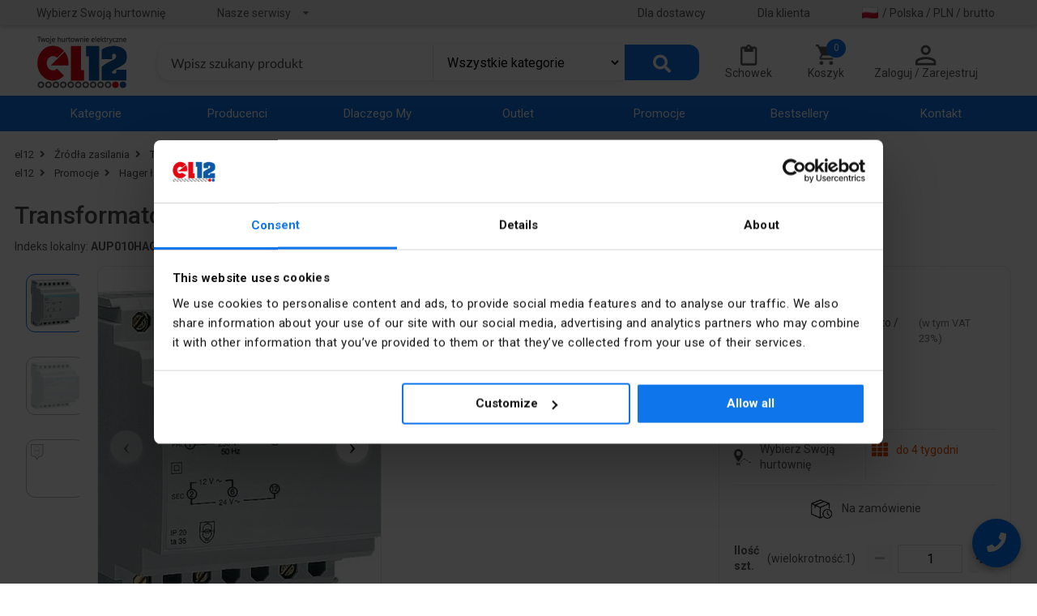

--- FILE ---
content_type: text/html; charset=utf-8
request_url: https://el12.com/pl/zrodla-zasilania/transformator-bezpieczenstwa-12v2-08a-lub-24v1-04a-st312,i96684
body_size: 17690
content:
<!DOCTYPE html>


<html lang="pl-PL">

<head>
    <!-- #region Cookiebot-->
    
    <!-- #endregion Cookiebot-->
    

    <meta charset="utf-8">
    <meta name="viewport" content="width=device-width, initial-scale=1, user-scalable=no">
    <link rel="apple-touch-icon" sizes="180x180" href="/Content/Images/static-resources/apple-touch-icon.png">
    <link rel="icon" type="image/png" sizes="32x32" href="/Content/Images/static-resources/favicon-32x32.png">
    <link rel="icon" type="image/png" sizes="16x16" href="/Content/Images/static-resources/favicon-16x16.png">
    <link rel="manifest" href="/manifest.json">
    <link rel="mask-icon" href="/Content/Images/static-resources/safari-pinned-tab.svg" color="#0e75eb">
    <link rel="shortcut icon" href="/Content/Images/static-resources/favicon.ico">

    <link rel="stylesheet" href="https://code.jquery.com/ui/1.13.2/themes/base/jquery-ui.css">

    <meta name="theme-color" content="#0e75eb">
    <meta name="msapplication-TileColor" content="#0e75eb">
    <meta http-equiv="Cache-Control" content="no-cache, no-store, must-revalidate">

        <title>Transformator bezpieczeństwa 12V/2 08A lub 24V/1 04A | el12 </title>

        <meta name="description" content="Transformator bezpieczeństwa 12V/2 08A lub 24V/1 04A w atrakcyjnej cenie 256,23 na el12.com &#8211; Sprzedaż Online. Internetowy Sklep el12. Kup teraz!" />
        <meta property="og:type" content="product" />
    <meta property="og:url" content="https://el12.com/pl/zrodla-zasilania/transformator-bezpieczenstwa-12v2-08a-lub-24v1-04a-st312,i96684" />
    <meta property="og:title" content="Transformator bezpieczeństwa 12V/2 08A lub 24V/1 04A | el12 " />

    <meta property="og:image" content="/zdjecia/transformator-bezpieczenstwa-12v2-08a-lub-24v1-04a,p96684,w1200_m.webp" />
        <meta property="og:description" content="Transformator bezpieczeństwa 12V/2 08A lub 24V/1 04A w atrakcyjnej cenie 256,23 na el12.com &#8211; Sprzedaż Online. Internetowy Sklep el12. Kup teraz!">

<link rel="alternate" hreflang="pl" href="https://el12.com/pl/zrodla-zasilania/transformator-bezpieczenstwa-12v2-08a-lub-24v1-04a-st312,i96684" />
<link rel="alternate" hreflang="en" href="https://el12.com/en/zrodla-zasilania/transformator-bezpieczenstwa-12v2-08a-lub-24v1-04a-st312,i96684" />
<link rel="alternate" hreflang="cs" href="https://el12.com/cz/zrodla-zasilania/transformator-bezpieczenstwa-12v2-08a-lub-24v1-04a-st312,i96684" />
<link rel="alternate" hreflang="de" href="https://el12.com/de/zrodla-zasilania/transformator-bezpieczenstwa-12v2-08a-lub-24v1-04a-st312,i96684" />
<link rel="alternate" hreflang="es" href="https://el12.com/es/zrodla-zasilania/transformator-bezpieczenstwa-12v2-08a-lub-24v1-04a-st312,i96684" />
<link rel="alternate" hreflang="fr" href="https://el12.com/fr/zrodla-zasilania/transformator-bezpieczenstwa-12v2-08a-lub-24v1-04a-st312,i96684" />
<link rel="alternate" hreflang="it" href="https://el12.com/it/zrodla-zasilania/transformator-bezpieczenstwa-12v2-08a-lub-24v1-04a-st312,i96684" />
<link rel="alternate" hreflang="uk" href="https://el12.com/ua/zrodla-zasilania/transformator-bezpieczenstwa-12v2-08a-lub-24v1-04a-st312,i96684" />
<link rel="alternate" hreflang="x-default" href="https://el12.com/zrodla-zasilania/transformator-bezpieczenstwa-12v2-08a-lub-24v1-04a-st312,i96684" />            <meta name="robots" content="index,follow">
            <meta name="google-site-verification" content="7jaLfdqrGyMk2Y3FIHnLJkUD3rCovx0FHOgTlECnELg" />


    <link rel="canonical" href="https://el12.com/pl/zrodla-zasilania/transformator-bezpieczenstwa-12v2-08a-lub-24v1-04a-st312,i96684" />
    <link rel="preconnect" href="https://fonts.gstatic.com/" crossorigin>
    <link rel="dns-prefetch" href="//fonts.googleapis.com">
    <link href="https://fonts.googleapis.com/css?family=Roboto:400,500,700&amp;subset=latin-ext&display=swap" rel="stylesheet" async>
    <link href="/Content/css/el12Asynccss?v=8CVdhgcFY2W10unezvelR8wtMg-jI11bqvpeaRs6jYQ1" rel="stylesheet"/>

    <link rel="preload" async href="https://use.fontawesome.com/releases/v5.15.4/css/all.css?v=7857324" as="style" onload="this.onload=null;this.rel='stylesheet'" />
    <link async rel="preload" href="/Content/css/photoSwipecss" as="style" onload="this.onload=null;this.rel='stylesheet'" />
    <link async rel="preload" href="/Content/css/swiper/v11-0-4/swiper-bundle.min.css" as="style" onload="this.onload=null;this.rel='stylesheet'" />

    <script defer src="/bundles/el12jQuery?v=EovaX-Van2qIZg8cw9l4PO3zJGVEM-Zl6Hkyf5PUDXY1"  ></script>

    <script defer src="/bundles/photoSwipe?v=9oUxgeVqYKVgMeICbl7buVpCOX9EwL3eyAsknIPxiBY1"  ></script>

    <script defer src="/Scripts/swiper/v11-0-4/swiper-bundle.min.js"  ></script>

    <link href="/Content/css/semantic.min.css" rel="stylesheet"/>

    <link href="/Content/css/el12css?v=Fu4GDsTjdzTUYXBMEJz1Uv1RZK7GEMVsmlcJSyL6eTs1" rel="stylesheet"/>

    <link href="/Content/SASS/unminifiedStyles.min.css" rel="stylesheet"/>


    
    <link href="/Content/css/product-pagecss?v=VBKIwbx_YY3WpH04cl3bYF04vGMJ529Ob_p5U2NJ0So1" rel="stylesheet"/>



    <!-- Google Tag Manager -->
    <script>
        (function (w, d, s, l, i) {
            w[l] = w[l] || []; w[l].push({
                'gtm.start':
                    new Date().getTime(), event: 'gtm.js'
            }); var f = d.getElementsByTagName(s)[0],
                j = d.createElement(s), dl = l != 'dataLayer' ? '&l=' + l : ''; j.async = true; j.src =
                    'https://www.googletagmanager.com/gtm.js?id=' + i + dl; f.parentNode.insertBefore(j, f);
        })(window, document, 'script', 'dataLayer', 'GTM-P8ZHXL8C');
    </script>

    <!-- End Google Tag Manager -->
    <script>
        if ("serviceWorker" in navigator) {
            window.addEventListener("load", function () {
                navigator.serviceWorker.register("/serviceworker.js").then(function () {
                    // było: od razu prompt na controllerchange
                    let hadController = !!navigator.serviceWorker.controller; // czy strona miała SW przy starcie

                    navigator.serviceWorker.addEventListener("controllerchange", function () {
                        // zignoruj pierwszą zmianę kontrolera (pierwsza instalacja)
                        if (!hadController) { hadController = true; return; }
                        if (confirm('Istnieje nowsza wersja witryny. Chcesz odświeżyć?')) {
                            window.location.reload();
                        }
                    });
                });
            });
        }
    </script>

    <!-- Meta Pixel Code -->
    <script>
        !function (f, b, e, v, n, t, s) {
            if (f.fbq) return; n = f.fbq = function () {
                n.callMethod ?

                    n.callMethod.apply(n, arguments) : n.queue.push(arguments)
            };

            if (!f._fbq) f._fbq = n; n.push = n; n.loaded = !0; n.version = '2.0';

            n.queue = []; t = b.createElement(e); t.async = !0;

            t.src = v; s = b.getElementsByTagName(e)[0];

            s.parentNode.insertBefore(t, s)
        }(window, document, 'script',

            'https://connect.facebook.net/en_US/fbevents.js');
        fbq('init', '1380246446353634');
    </script>
    <!-- End Meta Pixel Code -->
    
<script>
    if (dataLayer) {
        dataLayer.push({ ecommerce: null });  // Clear the previous ecommerce object.
        dataLayer.push({
            event: "view_item",
            ecommerce: {
                currency: "PLN",
                value: 256.23,
                items: [
                    {
                        item_id: "96684",
                        item_name: "Transformator bezpieczeństwa 12V/2 08A lub 24V/1 04A",
                        item_brand: "HAGER",
                        item_category: "Transformatory  bezpieczeństwa i separacyjne",
                        price: 256.23,
                        quantity: 1
                    }
                ]
            }
        });
    }
</script>

<script>
    fbq("track", "ViewContent",
        // begin parameter object data
        {
            value: 256.23,
            currency: "PLN",
            contents: [
                {
                    id: "96684",
                    name: "Transformator bezpieczeństwa 12V/2 08A lub 24V/1 04A",
                    price: 256.23,
                    manufacturer: "HAGER",
                    category: "Transformatory  bezpieczeństwa i separacyjne",
                    quantity: 1
                }
            ],
            // eslint-disable-next-line camelcase
            content_type: "product"
        }
        // end parameter object data
    );
</script>

</head>

<body>
    <!-- Google Tag Manager (noscript) -->
    <noscript>
        <iframe src="https://www.googletagmanager.com/ns.html?id=GTM-P8ZHXL8C" height="0" width="0" style="display:none;visibility:hidden"></iframe>
    </noscript>
    <!-- End Google Tag Manager (noscript) -->
    <noscript>
        <img height="1" width="1" style="display:none"
             src="https://www.facebook.com/tr?id=1380246446353634&ev=PageView&noscript=1" />
    </noscript>
    
    <noscript><link rel="stylesheet" href="/Content/css/photoSwipecss"></noscript>
    <noscript><link rel="stylesheet" href="/Content/css/swiper/v11-0-4/swiper-bundle.min.css"></noscript>
    <div>
        
        <div class="top-navbar sixteen wide tablet computer only column">
            <div class="ui container navbar-container">
                <div id="topNavbar" class="ui attached stackable text relaxed menu topbar">
                    <div class="department-selector item" style="padding-left:0!important;">
                        <span id="select-department" class="department-select" name="select-department" style="cursor: pointer; color: #575756;">Wybierz Swoją hurtownię</span>
                        
                    </div>
                    <div class="ui dropdown item" style="margin-left:50px;">
                        Nasze serwisy <i class="dropdown icon"></i>
                        <div class="menu">
                            <a class="item noAddLanguage" href="https://b2b.el12.pl/" rel="noopener" target="_blank">www.b2b.el12.pl</a>
                            <a class="item noAddLanguage" href="https://akademia.el12.pl/" rel="noopener" target="_blank">www.akademia.el12.pl</a>
                            <a class="item noAddLanguage" href="https://elstilo.com.pl/" rel="noopener" target="_blank">www.elstilo.com.pl</a>
                        </div>
                    </div>
                    <div class="right menu">
                        <a href="/DlaDostawcy" class="item dark-link">Dla dostawcy</a>
                        <a href="/Client" class="item dark-link">Dla klienta</a>
                        <div class="item currency-selector">
                            <span style="cursor: pointer;" class="currency-select hidden-print dark-link" id="select-shop-setup"><span class="country-flag" style="margin-right: 5px;"><img src=https://flagcdn.com/20x15/pl.png width="20" height="15" alt="flag-PL" class="lazyload" /></span> / Polska / PLN / brutto</span>
                        </div>
                    </div>
                </div>
            </div>
        </div>

        <div id="searchBarRow" class="ui grid container">
            <div class="row stackable">
                <div class="two wide tablet computer only bottom aligned column" style="padding-left: 0!important; margin-bottom:-10px;">
                    <p class="logo">
                        <a itemprop="url" href="/pl/" title="el12.com - Sklep internetowy el12">
                            <picture>
                                <source srcset="/Content/Images/static-resources/layoutImages/el12_logo.webp" type="image/webp" height="111" width="64" itemprop="logo" alt="Sklep elektryczny el12 - internetowa hurtownia elektryczna." title="Sklep elektryczny el12 - internetowa hurtownia elektryczna." />
                                <source srcset="/Content/Images/static-resources/el12_logo.png" type="image/png" />
                                <img class="ui image" itemprop="logo" alt="Sklep elektryczny el12 - internetowa hurtownia elektryczna." title="Sklep elektryczny el12 - internetowa hurtownia elektryczna." id="imgMain" height="111" width="64" style="width:111px;height:64px;">
                            </picture>
                        </a>
                    </p>
                </div>
                <div class="nine wide tablet computer only bottom aligned column desktop-search-box">
                    <form method="get" id="store-search-desktop" onsubmit="searchByKey(); return false;">
                        <input id="categoryId" name="categoryId" type="hidden" value="" />
                        <input id="key" name="key" type="hidden" value="" />
                        <input id="pageType" name="pageType" type="hidden" value="" />
                        <input id="filterList" name="filterList" type="hidden" value="" />
                        <input id="manufacturer" name="manufacturer" type="hidden" value="" />
                        <input data-val="true" data-val-required="The&#32;Availability&#32;field&#32;is&#32;required." id="availability" name="availability" type="hidden" value="2" />
                        <input id="branchOffice" name="branchOffice" type="hidden" value="" />
                        <input id="FilterRange" name="FilterRange" type="hidden" value="" />
                        <input id="ArticlesOnRequest" name="ArticlesOnRequest" type="hidden" value="true" />
                        <div class="ui fluid action large input searchbox" id="store-search-input" style="position: relative">
                                <input type="search" name="key" placeholder="Wpisz szukany produkt"
                                       autocomplete="off" title="Aby wyszukać produkty, wpisz minimum 3 znaki" class="searchInput" id="searchInput" onclick="getUrl()" />
                            

<select name="categorySelectList" id="categorySelectList" class="category-select-list">
        <option value="0" selected>Wszystkie kategorie</option>

    <optgroup label="">
            <option value="328">Aparatura elektryczna</option>
            <option value="329">Automatyka</option>
            <option value="330">Osprzęt elektryczny</option>
            <option value="332">Oświetlenie</option>
            <option value="241">Rozdzielnice i obudowy</option>
            <option value="335">Kable i przewody</option>
            <option value="336">Prowadzenie kabli i przewodów</option>
            <option value="337">Łączenie kabli i przewodów</option>
            <option value="338">Ochrona odgromowa</option>
            <option value="339">Wentylacja i ogrzewanie</option>
            <option value="340">Narzędzia</option>
            <option value="341">Urządzenia pomiarowe</option>
            <option value="342">Monitoring, alarmy, domofony</option>
            <option value="343">Źródła zasilania</option>
            <option value="344">Odzież ochronna i bhp</option>
            <option value="346">Chemia</option>
            <option value="5873">Fotowoltaika</option>
            <option value="5933">Urządzenia elektroniczne</option>
            <option value="1550">Inne</option>
            <option value="3078">Produkty Plus</option>
            <option value="1949">Promocje</option>
            <option value="-2">Outlet</option>
    </optgroup>
</select>
                            <span class="loading-bar"></span>
                            <button class="ui large primary button desktop-search-button">
                                <span class="fas fa-search" style="font-size: 1.4em;"></span>
                            </button>
                        </div>
                    </form>
                </div>
                <div class="search-results-backdrop"></div>
                <div class="five wide tablet computer only bottom aligned column menu-button-container">
                    <div class="offer-menu-section">
                        <a href="/Offer/" class="menu-button-link dark-link counter" style="min-width:80px;">
                            <span class="menu-button">
                                <img src="/Content/Images/static-resources/account/offer-blue.webp" title="Zapytania ofertowe" style="height:26px;width:auto;filter: grayscale(100%)" />
                                <span class="menu-button-caption">Zapytania ofertowe</span>
                            </span>
                        </a>
                    </div>
                    <a href="/Clipboard" class="menu-button-link dark-link counter popup-clipboard" style="min-width:80px;">
                        <span class="menu-button">
                            <img src="/Content/Images/static-resources/layoutImages/clipboard.webp" title="Schowek" style="height:26px;width:auto;" />
                            <span class="menu-button-caption">Schowek</span>
                            <figcaption id="counterItemInClipboard">0</figcaption>
                        </span>
                    </a>
                    <div class="ui popup clipboard" id="clipboard-popup">
                        <div id="myLoaderClipboardPopup" class="ajax-loader"></div>
                        <div class="content">

                        </div>
                    </div>
                    <a href="/Cart" class="menu-button-link dark-link counter popup-cart" style="min-width:80px;">
                        <span class="menu-button">
                            <img src="/Content/Images/static-resources/layoutImages/cart-icon.webp" title="Koszyk" style="height:26px;width:auto;" />
                            <span class="menu-button-caption">Koszyk</span>
                            <figcaption id="counterItemInCart">0</figcaption>
                        </span>
                    </a>
                    <div class="ui popup cart" id="cart-popup">
                        <div id="myLoaderCartPopup" class="ajax-loader"></div>
                        <div class="content">

                        </div>
                    </div>
                    <div class="menu-button-link dark-link popup-login">
                        <span class="menu-button">
                            <img src="/Content/Images/static-resources/layoutImages/user-icon.webp" title="Twoje konto" />
                            <span class="menu-button-caption">Zaloguj / Zarejestruj</span>
                        </span>
                    </div>
                        <div class="ui popup login">
                            <div class="header">
                                Logowanie
                            </div>
                            <div class="content">
                                

<section id="loginForm" class="ui form" style="margin-top: 10px">
<form action="/pl/Account/Login" class="" id="login-form" method="post" onsubmit="return&#32;submitLoginForm();" role="form"><input name="__RequestVerificationToken" type="hidden" value="pMxiAYbM9KmtXOhNC_j8NJltnMbTQqUnDt7UC4-0a8DKG8xDnB2CvyXIIwkCnknWETf8V_MQVMacDPKpK-Osb-rTFdAb65mQDDtjfncd0w81" /><input id="returnUrl" name="returnUrl" type="hidden" value="https://el12.com/pl/zrodla-zasilania/transformator-bezpieczenstwa-12v2-08a-lub-24v1-04a-st312,i96684" />        <div class="field">
            <label class="control-label" for="UserName">
                Email
            </label>
            
            <div class="ui input">
                <input autocomplete="username" class="ui&#32;input" data-val="true" data-val-email="Niepoprawny&#32;Adres&#32;e-mail" data-val-required="Pole&#32;Adres&#32;e-mail&#32;jest&#32;wymagane" id="UserName" name="UserName" type="text" value="" />
            </div>
            <span class="field-validation-valid&#32;error" data-valmsg-for="UserName" data-valmsg-replace="true"></span>
        </div>
        <div class="field">
            <label class="control-label" for="LoginPassword">
                Hasło
            </label>
            
            <div class="ui input">
                <input autocomplete="current-password" class="form-control" data-val="true" data-val-required="Pole&#32;Hasło&#32;jest&#32;wymagane" id="LoginPassword" name="LoginPassword" type="password" />
            </div>
            <span class="field-validation-valid&#32;error" data-valmsg-for="LoginPassword" data-valmsg-replace="true"></span>
        </div>
        <div class="ui checkbox">
            <input data-val="true" data-val-required="The&#32;Zapamiętaj&#32;mnie&#32;field&#32;is&#32;required." id="RememberMe" name="RememberMe" type="checkbox" value="true" /><input name="RememberMe" type="hidden" value="false" />
            
            <label for="RememberMe">
                Zapamiętaj mnie
            </label>
        </div>
        <div class="ui grid">
            <div class="row mt10">
                <button type="submit" id="login-button" class="ui primary button" style="width:100%;">
                    Zaloguj się
                </button>
            </div>
            <div class="row" style="justify-content:flex-end;">
                <a class="forgot-password" href="/pl/Account/ForgotPassword">Nie pamiętam hasła</a>
            </div>
            <div class="row mt10" style="display:flex; justify-content:space-between;align-items:center;">
                <fieldset class="login-fieldset">
                    <legend class="login-legend">
                        Nie masz konta?
                    </legend>
                </fieldset>
            </div>
            <div class="row mt10">
                <a class="register&#32;reverse-button" href="/pl/Account/Register?returnUrl=https%3A%2F%2Fel12.com%2Fpl%2Fzrodla-zasilania%2Ftransformator-bezpieczenstwa-12v2-08a-lub-24v1-04a-st312%2Ci96684">Zarejestruj się</a>
            </div>
        </div>
</form></section>
                            </div>
                        </div>
                </div>

            </div>
        </div>

        <div class="main-menu-wrapper sixteen wide tablet computer only column">
            <div class="ui container">
                <div class="ui fluid seven item inverted blue stackable menu main-menu">
                    <a class="item white-link" href="/Category/Categories">Kategorie</a>
                    <a class="item white-link" href="/Manufacturer/Index">Producenci</a>
                    <a class="item white-link" href="/Wholesaler/Index">Dlaczego My</a>
                    <a class="item white-link" href="/outlet,k-2">Outlet</a>
                    <a class="item white-link" href="/Client/Promotions">Promocje</a>
                    <a class="item white-link" href="/bestsellery,k1950">Bestsellery</a>
                    <a class="item white-link" href="/Contact">Kontakt</a>
                </div>
            </div>
        </div>

        <div class="body-content">
            





<script src="/bundles/productDetailsjs?v=_tbHddkRQ2699TTK_SuVJ_Q8_wSr2VgMZ-v9wxPJsoU1" defer ></script>


<input id="product-itemNo" name="product-itemNo" type="hidden" value="AUP010HAGE" />
<input id="productName" name="productName" type="hidden" value="Transformator&#32;bezpieczeństwa&#32;12V/2&#32;08A&#32;lub&#32;24V/1&#32;04A" />
<input data-val="true" data-val-number="Pole&#32;OrderInterval&#32;musi&#32;być&#32;liczbą." data-val-required="The&#32;OrderInterval&#32;field&#32;is&#32;required." id="orderInterval" name="orderInterval" type="hidden" value="1" />
<input data-val="true" data-val-number="Pole&#32;OrderMinimum&#32;musi&#32;być&#32;liczbą." data-val-required="The&#32;OrderMinimum&#32;field&#32;is&#32;required." id="orderMinimum" name="orderMinimum" type="hidden" value="1" />
<input data-val="true" data-val-number="Pole&#32;AvailabilityCount&#32;musi&#32;być&#32;liczbą." data-val-required="The&#32;AvailabilityCount&#32;field&#32;is&#32;required." id="availabilityCount" name="availabilityCount" type="hidden" value="0" />
<input data-val="true" data-val-required="The&#32;IsUnavailableToOrderMore&#32;field&#32;is&#32;required." id="isUnavailableToOrderMore" name="isUnavailableToOrderMore" type="hidden" value="False" />
<input data-val="true" data-val-number="Pole&#32;Int32&#32;musi&#32;być&#32;liczbą." data-val-required="The&#32;Int32&#32;field&#32;is&#32;required." id="articleId" name="articleId" type="hidden" value="96684" />

<div class="ui container">
    <div class="ui grid">
        <div class="row" style="display:flex;flex-direction:column;">
                <div class="ui small breadcrumb" itemscope itemtype="https://schema.org/BreadcrumbList" style="padding-top:0.4em;">
                    <span itemprop="itemListElement" itemscope itemtype="https://schema.org/ListItem">
    <a itemprop="item" href="/">
        <span itemprop="name">el12</span>
    </a>
    <meta itemprop="position" content="1" />
</span>
<i class="fas fa-angle-right ui icon"></i>
<span itemprop="itemListElement" itemscope itemtype="https://schema.org/ListItem">
    <a itemprop="item" href="/pl/zrodla-zasilania,k343">
        <span itemprop="name">Źródła zasilania</span>
    </a>
    <meta itemprop="position" content="2" />
</span><i class="fas fa-angle-right ui icon"></i>
<span itemprop="itemListElement" itemscope itemtype="https://schema.org/ListItem">
    <a itemprop="item" href="/pl/transformatory,k840">
        <span itemprop="name">Transformatory</span>
    </a>
    <meta itemprop="position" content="3" />
</span><i class="fas fa-angle-right ui icon"></i>
<span itemprop="itemListElement" itemscope itemtype="https://schema.org/ListItem">
    <a itemprop="item" href="/pl/transformatory-bezpieczenstwa-i-separacyjne,k845">
        <span itemprop="name">Transformatory  bezpieczeństwa i separacyjne</span>
    </a>
    <meta itemprop="position" content="4" />
</span>                </div>
                <div class="ui small breadcrumb" itemscope itemtype="https://schema.org/BreadcrumbList" style="padding-top:0.4em;">
                    <span itemprop="itemListElement" itemscope itemtype="https://schema.org/ListItem">
    <a itemprop="item" href="/">
        <span itemprop="name">el12</span>
    </a>
    <meta itemprop="position" content="1" />
</span>
<i class="fas fa-angle-right ui icon"></i>
<span itemprop="itemListElement" itemscope itemtype="https://schema.org/ListItem">
    <a itemprop="item" href="/pl/promocje,k1949">
        <span itemprop="name">Promocje</span>
    </a>
    <meta itemprop="position" content="2" />
</span><i class="fas fa-angle-right ui icon"></i>
<span itemprop="itemListElement" itemscope itemtype="https://schema.org/ListItem">
    <a itemprop="item" href="/pl/hager-laczy-pokolenia,k5930">
        <span itemprop="name">Hager łączy pokolenia</span>
    </a>
    <meta itemprop="position" content="3" />
</span>                </div>
        </div>
        <div class="row">
            <div class="product-page-name">
                <h1 class="product-page-title" id="product-name">
                        <span>Transformator bezpieczeństwa 12V/2 08A lub 24V/1 04A ST312</span>
                </h1>
            </div>
        </div>
        <div class="row" style="padding-top:0;">
            <div style="display:flex;" id="product-header-info">
                    <div class="item">
                        Indeks lokalny:
                        <div id="ItemNo" class="local-index"><b>AUP010HAGE</b></div>
                    </div>
                                    <div class="item">
                        Nr katalogowy:
                        <div class="catalog-number"><b>ST312</b></div>
                    </div>
                                    <div class="item">
                        Kod EAN:
                        <div class="ean-code"><b>3250615703125</b></div>
                    </div>
            </div>
        </div>
    </div>
    <div class="ui stackable vertically padded grid">
        <div class="six wide column" id="imageColumn">
                <div id="productImages">
                    <div class="swiper-container gallery-thumbs" style="overflow:hidden;">
                        <div class="swiper-wrapper">
                                    <div class="swiper-slide">
                                        <img src="/zdjecia/transformator-bezpieczenstwa-12v2-08a-lub-24v1-04a,p7721,w60.webp" class="product-page-other-images lazyloading" alt="Transformator bezpieczeństwa 12V/2 08A lub 24V/1 04A" title="Transformator bezpieczeństwa 12V/2 08A lub 24V/1 04A" loading="lazy" />
                                    </div>
                                    <div class="swiper-slide">
                                        <img src="/zdjecia/transformator-bezpieczenstwa-12v2-08a-lub-24v1-04a,p2980616,w60.webp" class="product-page-other-images lazyloading" alt="Transformator bezpieczeństwa 12V/2 08A lub 24V/1 04A" title="Transformator bezpieczeństwa 12V/2 08A lub 24V/1 04A" loading="lazy" />
                                    </div>
                                    <div class="swiper-slide">
                                        <img src="/zdjecia/transformator-bezpieczenstwa-12v2-08a-lub-24v1-04a,p2980617,w60.webp" class="product-page-other-images lazyloading" alt="Transformator bezpieczeństwa 12V/2 08A lub 24V/1 04A" title="Transformator bezpieczeństwa 12V/2 08A lub 24V/1 04A" loading="lazy" />
                                    </div>
                        </div>
                        <div class="swiper-scrollbar"></div>
                    </div>

                    <div class="swiper-container gallery-top" style="overflow:hidden;">
                        <div class="swiper-wrapper">

                                <div class="swiper-slide">
                                    <a href="/zdjecia/transformator-bezpieczenstwa-12v2-08a-lub-24v1-04a,p7721,w1200.webp" class="open-picture-zoom noAddLanguage" data-index="0">
                                        <img src="/zdjecia/transformator-bezpieczenstwa-12v2-08a-lub-24v1-04a,p7721,w400.webp" class="product-page-main-image" alt="Transformator bezpieczeństwa 12V/2 08A lub 24V/1 04A" title="Transformator bezpieczeństwa 12V/2 08A lub 24V/1 04A" />
                                    </a>
                                </div>
                                    <div class="swiper-slide">
                                        <a href="/zdjecia/transformator-bezpieczenstwa-12v2-08a-lub-24v1-04a,p2980616,w1200.webp" class="open-picture-zoom noAddLanguage" data-index="1">
                                            <img src="/zdjecia/transformator-bezpieczenstwa-12v2-08a-lub-24v1-04a,p2980616,w400.webp" class="product-page-main-image lazyloading" alt="Transformator bezpieczeństwa 12V/2 08A lub 24V/1 04A" title="Transformator bezpieczeństwa 12V/2 08A lub 24V/1 04A" loading="lazy" />
                                        </a>
                                    </div>
                                    <div class="swiper-slide">
                                        <a href="/zdjecia/transformator-bezpieczenstwa-12v2-08a-lub-24v1-04a,p2980617,w1200.webp" class="open-picture-zoom noAddLanguage" data-index="2">
                                            <img src="/zdjecia/transformator-bezpieczenstwa-12v2-08a-lub-24v1-04a,p2980617,w400.webp" class="product-page-main-image lazyloading" alt="Transformator bezpieczeństwa 12V/2 08A lub 24V/1 04A" title="Transformator bezpieczeństwa 12V/2 08A lub 24V/1 04A" loading="lazy" />
                                        </a>
                                    </div>
                        </div>
                        <div class="swiper-pagination-main-picture"></div>
                            <div class="swiper-button-prev"></div>
                            <div class="swiper-button-next"></div>

                            <p class="zoom-helper-text">Kliknij zdjęcie, aby powiększyć</p>
                    </div>
                </div>
        </div>

        <div class="five wide column">
            <div id="featuresColumn">
                <div class="ui grid" id="featuresGrid">
                    <div style="display:flex;flex-direction:column;justify-content:space-between;">
                        <div class="ui small product__features list" style="display:flex;flex-direction:column;justify-content:space-evenly;">
                            <div class="item">
                                Producent:
                                <a href="/pl/hager,bhage">
                                    <strong>HAGER</strong>
                                </a>
                            </div>
                                <div class="item">
                                    Głębokość [mm]: <b>58</b>
                                </div>
                                <div class="item">
                                    Ilość modułów: <b>4</b>
                                </div>
                                <div class="item">
                                    Liczba biegunów: <b>3</b>
                                </div>
                        </div>
                            <div class="item">
                                <a id="product-description-link">Zobacz cały opis <i class="fas fa-angle-double-down"></i></a>
                            </div>
                    </div>


                </div>
                <div style="height:250px;display:flex;flex-direction:column;justify-content:space-between;">
                    <div>
                    </div>
                    <div>
                    </div>
                </div>
            </div>
        </div>

        <div class="five wide column" id="priceColumn">
            <div class="priceBorder">
                <div id="pricesDiv">

                    <div class="row">
                        <div class="sixteen wide column">
                            Cena:
                        </div>
                        <div class="sixteen wide computer column right aligned" id="sellingPrice">
                            <div class="product-current-price" id="js-product-current-price" data-price="256,23">
                                <span itemprop="price">256,23  zł</span>
                            </div>
                            <div class="sales-unit-of-measure" style="flex-direction:column;">
                                <div style="display:flex;">
                                    brutto / szt.
                                        <div class="product-price">
                                            (w tym VAT 23%)
                                        </div>
                                </div>
                                <div class="product-price">
                                </div>
                            </div>
                        </div>
                    </div>

                    <div class="row">

                    </div>
                </div>

                <div id="amountDiv">
                    <div class="ui grid">
                        <div class="row" style="margin-top:5px;padding-bottom:0;">
                            <div class="eight wide column" style="display:flex;padding-right:0.5em;">
                                <div class="action-button local-dep-qty-div">
                                    <div class="local-dep-qty" id="in-stock" name="select-department"></div>
                                </div>
                            </div>
                            <div class="eight wide column" style="border-left: 1px solid #EAEAEA; padding-left: 0.5em;">
                                <div id="department-quantity">
                                        <div class="planned-delivery-time action-button">
                                            <span class="fas fa-th" style="font-size:20px;"></span>
                                            <span style="margin-left:10px;">
do 4 tygodni                                            </span>
                                        </div>
                                </div>
                            </div>
                        </div>

                        <div class="row" style="padding:0;padding-top:5px;">
                            <div class="sixteen wide column">
                                <div style="border-bottom: 1px solid #EAEAEA;"></div>
                            </div>
                        </div>

                            <div class="row">
                                <div class="sixteen wide column">
                                    <div style="display:flex; justify-content:center;align-items:center;">
                                        <img class="img-responsive option-logo" src="/Content/Images/static-resources/global-images/orderable-article.webp" style="width:30px;height:auto;" title="Na zamówienie" />
                                        <span style="margin-left:10px;">
                                            Na zamówienie
                                        </span>
                                    </div>
                                </div>
                            </div>

                            <div class="row">
                                <div class="eight wide column" style="display:flex;align-items:center;">
                                    <div>
                                        <b>Ilość szt.</b>
                                    </div>
                                    <div style="margin-left:10px;display:flex;">
                                        (wielokrotność:
                                            <div id="multiplicityCount">
                                                1
                                            </div>
                                        )
                                    </div>
                                </div>
                                <div class="eight wide column" style="padding-left:0;">
                                    <div id="input_container">
                                        <div class="quantity-decrement btn1 inactive" id="js-quantity-decrement">
                                            <i class="fas fa-minus"></i>
                                        </div>
                                            <input type="number" class="quantity-input" autocomplete="off" id="js-quantity-input" value="1" style="-moz-appearance: textfield">
                                        <div class="quantity-increment btn1" id="js-quantity-increment">
                                            <i class="fas fa-plus"></i>
                                        </div>
                                    </div>
                                </div>
                            </div>

                        <div class="row" style="padding-top:0.5em;">
                            <div class="product-actions">
                                    <button type="button" class="product-details-button" id="js-add-to-cart-btn" title="Dodaj do koszyka" data-price="256,23" data-articleid="96684" data-name="Transformator bezpieczeństwa 12V/2 08A lub 24V/1 04A" data-availabilityCount="0" data-quantityvalidation="true">
                                        <div style="display:flex;">
                                            <span>
                                                Dodaj do koszyka
                                            </span>
                                            <img src="/Content/Images/static-resources/global-images/add-to-cart-white.webp" title="Dodaj do koszyka" style="height:15px;margin-left:5px;" />
                                        </div>
                                    </button>
                            </div>
                        </div>
                    </div>
                </div>
            </div>
        </div>

        <div class="sixteen wide column" style="padding-top:0;">
            <div style="display:flex;justify-content:flex-end;">
                <div class="actions-button js-add-to-offer no-auth" id="js-add-to-offer" articleId="96684">
                    <img src="/Content/Images/static-resources/product-page/add-to-offer.webp" style="height:18px;" title="Dodaj do zapytania ofertowego" />
                    <span>
                        Dodaj do zapytania ofertowego
                    </span>
                </div>
                    <div class="actions-button js-add-to-clipboard no-auth" id="js-add-to-clipboard" articleId="96684">
                        <img src="/Content/Images/static-resources/product-page/clipboard.webp" title="Dodaj do schowka" />
                        <span>
                            Dodaj do schowka
                        </span>
                    </div>
                <div onClick="window.print()" class="actions-button">
                    <img src="/Content/Images/static-resources/product-page/printer.webp" title="Drukuj" />
                    <span>
                        Drukuj
                    </span>
                </div>
                <div data-name="feedback" data-itemno="AUP010HAGE" data-articleid="96684" data-productname="Transformator bezpieczeństwa 12V/2 08A lub 24V/1 04A" class="feedback-link actions-button">
                    <img src="/Content/Images/static-resources/product-page/ask-us.webp" title="Zapytaj o produkt" />
                    <span>
                        Zapytaj o produkt
                    </span>
                </div>
            </div>
        </div>

    </div>
</div>

<div class="ui container">
    <div class="quick-links">
            <a id="product-description-bottom-link">Opis produktu</a>
                    <a id="product-features-link">Dane techniczne</a>
                            <a id="product-manufacturer-info-link">Dane producenta</a>
                    <a id="product-packaging-link">Opakowania zbiorcze</a>
                    <a id="product-files-link">Pliki do pobrania</a>
    </div>

    <div class="ui accordion accordion-local">


<div class="product-description-component" id="j-scroll-product-desc-component">
    <div class="item">
        <div class="title active">
            <div class="dropdown icon product-section-icon">
                <i class="fas fa-angle-right"></i>
            </div>
            <h2 class="component-header">Opis produktu</h2>
        </div>
        <div class="content active">
            <div class="description-wrapper">
                <div class="description-container" id="description">
                    <div class="product-description-content">Transformatory bezpieczeństwa z rozdzielonym pierwotnym i wt&oacute;rnym uzwojeniem. Napięcie wyjściowe 12/24 V AC Transformatory bezpieczeństwa i transformatory dzwonkowe są odporne na kr&oacute;tkotrwałe zwarcia.</p></div>
                    <span class="gradient-overlay" id="gradient-overlay"></span>
                </div>
                <button class="toggle-btn" id="toggle-btn">Rozwiń pełen opis ▼</button>
            </div>
        </div>
    </div>
</div>


<div class="product-features-component" id="j-scroll-product-features-component">
    <div class="item">
        <div class="title active">
            <div class="dropdown icon product-section-icon">
                <i class="fas fa-angle-right"></i>
            </div>
            <h2 class="component-header">Dane techniczne</h2>
        </div>
        <div class="content active">
            <div class="description-wrapper">
                <div class="description-container" id="features-container">
                    <div class="product-features">




                        <ul class="productFeaturesList">
                                <li>
                                    <div class="ui padded grid product-feature-line">
                                        <div class="eight wide column product-feature-name">Głębokość [mm]</div>
                                        <div class="eight wide column product-feature-value" style="white-space:pre-wrap;">58</div>
                                    </div>
                                </li>
                                <li>
                                    <div class="ui padded grid product-feature-line">
                                        <div class="eight wide column product-feature-name">Liczba biegunów</div>
                                        <div class="eight wide column product-feature-value" style="white-space:pre-wrap;">3</div>
                                    </div>
                                </li>
                                <li>
                                    <div class="ui padded grid product-feature-line">
                                        <div class="eight wide column product-feature-name">Strata mocy [W]</div>
                                        <div class="eight wide column product-feature-value" style="white-space:pre-wrap;">1,8</div>
                                    </div>
                                </li>
                                <li>
                                    <div class="ui padded grid product-feature-line">
                                        <div class="eight wide column product-feature-name">Wysokość [mm]</div>
                                        <div class="eight wide column product-feature-value" style="white-space:pre-wrap;">85</div>
                                    </div>
                                </li>
                                <li>
                                    <div class="ui padded grid product-feature-line">
                                        <div class="eight wide column product-feature-name">PKWIU</div>
                                        <div class="eight wide column product-feature-value" style="white-space:pre-wrap;">27.11.42.0</div>
                                    </div>
                                </li>
                        </ul>
                        <ul class="productFeaturesList">
                                <li>
                                    <div class="ui padded grid product-feature-line">
                                        <div class="eight wide column product-feature-name">Ilość modułów</div>
                                        <div class="eight wide column product-feature-value" style="white-space:pre-wrap;">4</div>
                                    </div>
                                </li>
                                <li>
                                    <div class="ui padded grid product-feature-line">
                                        <div class="eight wide column product-feature-name">Znamionowe napięcie izolacji [V]</div>
                                        <div class="eight wide column product-feature-value" style="white-space:pre-wrap;">4000</div>
                                    </div>
                                </li>
                                <li>
                                    <div class="ui padded grid product-feature-line">
                                        <div class="eight wide column product-feature-name">Szerokość [mm]</div>
                                        <div class="eight wide column product-feature-value" style="white-space:pre-wrap;">70</div>
                                    </div>
                                </li>
                                <li>
                                    <div class="ui padded grid product-feature-line">
                                        <div class="eight wide column product-feature-name">Liczba modułów</div>
                                        <div class="eight wide column product-feature-value" style="white-space:pre-wrap;">4</div>
                                    </div>
                                </li>
                        </ul>
                    </div>
                    
                    
                        <div class="product-detailed-features-component">
                            <h4 class="component-header-secondary">Pozostałe dane techniczne</h4>
                            <div class="product-features">

                                
                                <ul class="productFeaturesList">
                                        <li>
                                            <div class="ui padded grid product-feature-line">
                                                <div class="eight wide column product-feature-name">Napięcie pierwotne</div>
                                                <div class="eight wide column product-feature-value">230 V</div>
                                            </div>
                                        </li>
                                        <li>
                                            <div class="ui padded grid product-feature-line">
                                                <div class="eight wide column product-feature-name">Napięcie wtórne 2</div>
                                                <div class="eight wide column product-feature-value">24 V</div>
                                            </div>
                                        </li>
                                        <li>
                                            <div class="ui padded grid product-feature-line">
                                                <div class="eight wide column product-feature-name">Prąd strony wtórnej 2</div>
                                                <div class="eight wide column product-feature-value">1.04 A</div>
                                            </div>
                                        </li>
                                        <li>
                                            <div class="ui padded grid product-feature-line">
                                                <div class="eight wide column product-feature-name">Maksymalny prąd wyjściowy</div>
                                                <div class="eight wide column product-feature-value">3 A</div>
                                            </div>
                                        </li>
                                        <li>
                                            <div class="ui padded grid product-feature-line">
                                                <div class="eight wide column product-feature-name">Wersja modułowa</div>
                                                <div class="eight wide column product-feature-value">tak </div>
                                            </div>
                                        </li>
                                        <li>
                                            <div class="ui padded grid product-feature-line">
                                                <div class="eight wide column product-feature-name">Szerokość</div>
                                                <div class="eight wide column product-feature-value">70 mm</div>
                                            </div>
                                        </li>
                                        <li>
                                            <div class="ui padded grid product-feature-line">
                                                <div class="eight wide column product-feature-name">Szerokość wyrażona liczbą modułów</div>
                                                <div class="eight wide column product-feature-value">4 </div>
                                            </div>
                                        </li>
                                        <li>
                                            <div class="ui padded grid product-feature-line">
                                                <div class="eight wide column product-feature-name">Ochrona termiczna</div>
                                                <div class="eight wide column product-feature-value">tak </div>
                                            </div>
                                        </li>
                                </ul>
                                <ul class="productFeaturesList">
                                        <li>
                                            <div class="ui padded grid product-feature-line">
                                                <div class="eight wide column product-feature-name">Napięcie wtórne 1</div>
                                                <div class="eight wide column product-feature-value">12 V</div>
                                            </div>
                                        </li>
                                        <li>
                                            <div class="ui padded grid product-feature-line">
                                                <div class="eight wide column product-feature-name">Prąd strony wtórnej 1</div>
                                                <div class="eight wide column product-feature-value">2.08 A</div>
                                            </div>
                                        </li>
                                        <li>
                                            <div class="ui padded grid product-feature-line">
                                                <div class="eight wide column product-feature-name">Maksymalna moc wyjściowa</div>
                                                <div class="eight wide column product-feature-value">25 W</div>
                                            </div>
                                        </li>
                                        <li>
                                            <div class="ui padded grid product-feature-line">
                                                <div class="eight wide column product-feature-name">Rodzaj transformatora</div>
                                                <div class="eight wide column product-feature-value">Transformator bezpieczeństwa </div>
                                            </div>
                                        </li>
                                        <li>
                                            <div class="ui padded grid product-feature-line">
                                                <div class="eight wide column product-feature-name">Długość</div>
                                                <div class="eight wide column product-feature-value">85 mm</div>
                                            </div>
                                        </li>
                                        <li>
                                            <div class="ui padded grid product-feature-line">
                                                <div class="eight wide column product-feature-name">Wysokość</div>
                                                <div class="eight wide column product-feature-value">58 mm</div>
                                            </div>
                                        </li>
                                        <li>
                                            <div class="ui padded grid product-feature-line">
                                                <div class="eight wide column product-feature-name">Ochrona przeciwzwarciowa</div>
                                                <div class="eight wide column product-feature-value">tak </div>
                                            </div>
                                        </li>
                                        <li>
                                            <div class="ui padded grid product-feature-line">
                                                <div class="eight wide column product-feature-name">Z przełącznikiem wł./wył.</div>
                                                <div class="eight wide column product-feature-value">nie </div>
                                            </div>
                                        </li>
                                </ul>
                            </div>
                        </div>


                    <span class="gradient-overlay" id="features-gradient-overlay"></span>
                </div>
                <button class="toggle-btn" id="features-toggle-btn">Rozwiń dane techniczne ▼</button>
            </div>
        </div>
    </div>
</div>



<div class="product-manufacturer-info-component" id="j-scroll-product-manufacturer-info-component">
    <div class="item">
        <div class="title active">
            <div class="dropdown icon product-section-icon">
                <i class="fas fa-angle-right"></i>
            </div>
            <h2 class="component-header">Dane producenta</h2>
        </div>
        <div class="content active">
            <div class="product-features">
                <ul class="productFeaturesList">
                        <li>
                            <div class="ui padded grid product-feature-line">
                                <div class="eight wide column product-feature-name">Producent</div>
                                <div class="eight wide column product-feature-value">Hager Electro S.A.S.</div>
                            </div>
                        </li>
                                            <li>
                            <div class="ui padded grid product-feature-line">
                                <div class="eight wide column product-feature-name">Adres</div>
                                <div class="eight wide column product-feature-value">FR 67215 Obernai 123 boulevard d&#8217;Europe  Francja </div>
                            </div>
                        </li>
                                            <li>
                            <div class="ui padded grid product-feature-line">
                                <div class="eight wide column product-feature-name">Email</div>
                                <div class="eight wide column product-feature-value">
                                    <a class="noAddLanguage" href="mailto:wsparcie.klienta@hager.com">wsparcie.klienta@hager.com</a>
                                </div>
                            </div>
                        </li>
                                    </ul>
            </div>
        </div>
    </div>
</div>


<style>
    tr {
        display: flex;
        justify-content: space-between;
    }

    td {
        width: 100%;
    }

    .centered-column {
        display: flex;
        justify-content: center;
    }
</style>

<div id="j-scroll-product-packaging-component">
    <div class="item">
        <div class="title active">
            <div class="dropdown icon product-section-icon">
                <i class="fas fa-angle-right"></i>
            </div>
            <h2 class="component-header">
                Opakowania zbiorcze
            </h2>
        </div>
        <div class="content active">
            <table class="ui table" style="border:none;">
                <tbody>
                    <tr>
                        <td>
                            Rodzaj opakowania
                        </td>
                            <td class="centered-column">
                                <strong>
                                    Karton
                                </strong>
                            </td>
                            <td class="centered-column">
                                <strong>
                                    Pakiet
                                </strong>
                            </td>
                            <td class="centered-column">
                                <strong>
                                    Paleta
                                </strong>
                            </td>
                    </tr>
                    <tr>
                        <td>
                            Ilość
                        </td>
                            <td class="centered-column">
                                <strong>
                                    1 szt.
                                </strong>
                            </td>
                            <td class="centered-column">
                                <strong>
                                    24 szt.
                                </strong>
                            </td>
                            <td class="centered-column">
                                <strong>
                                    432 szt.
                                </strong>
                            </td>
                    </tr>
                        <tr>
                            <td>
                                Waga (kg)
                            </td>
                                <td class="centered-column">
                                        <span>
                                            <strong>
                                                0,820
                                            </strong>
                                        </span>
                                </td>
                                <td class="centered-column">
                                        <span>
                                            <strong>
                                                19,680
                                            </strong>
                                        </span>
                                </td>
                                <td class="centered-column">
                                        <span>
                                            <strong>
                                                354,240
                                            </strong>
                                        </span>
                                </td>
                        </tr>


                        <tr>
                            <td>
                                Szerokość (m)
                            </td>
                                <td class="centered-column">
                                        <span>
                                            <strong>
                                                0,080
                                            </strong>
                                        </span>
                                </td>
                                <td class="centered-column">
                                        <span>
                                            <strong>
                                                0,310
                                            </strong>
                                        </span>
                                </td>
                                <td class="centered-column">
                                        <span>
                                            <strong>
                                                0,800
                                            </strong>
                                        </span>
                                </td>
                        </tr>

                        <tr>
                            <td>
                                Długość (m)
                            </td>
                                <td class="centered-column">
                                        <span>
                                            <strong>
                                                0,080
                                            </strong>
                                        </span>
                                </td>
                                <td class="centered-column">
                                        <span>
                                            <strong>
                                                0,210
                                            </strong>
                                        </span>
                                </td>
                                <td class="centered-column">
                                        <span>
                                            <strong>
                                                1,010
                                            </strong>
                                        </span>
                                </td>
                        </tr>

                        <tr>
                            <td>
                                Głębokość (m)
                            </td>
                                <td class="centered-column">
                                        <span>
                                            <strong>
                                                0,090
                                            </strong>
                                        </span>
                                </td>
                                <td class="centered-column">
                                        <span>
                                            <strong>
                                                0,360
                                            </strong>
                                        </span>
                                </td>
                                <td class="centered-column">
                                        <span>
                                            <strong>
                                                1,200
                                            </strong>
                                        </span>
                                </td>
                        </tr>

                </tbody>
            </table>
        </div>
    </div>
</div>        

<div class="product-files-component" id="j-scroll-product-files-component">
    <div class="item">
        <div class="title active">
            <div class="dropdown icon product-section-icon">
                <i class="fas fa-angle-right"></i>
            </div>
            <h2 class="component-header">Pliki do pobrania</h2>
        </div>
        <div class="content active">
                <a class="toggle-btn" id="download-files-btn" href="/pl/Product/DownloadAllProductFiles?articleId=96684" style="display:inline-block;margin-bottom:1em;">
                    <i class="fas fa-file fa-2x"></i>
                    <span style="margin-left:0.5em;">
                        Pobierz wszystkie pliki
                    </span>
                </a>
            <div class="ui four columns stackable grid">
                        <div class="column">
                            <div class="product-file">
                                <a class="noAddLanguage pdf-link" style="display:flex;align-items:center;" href="/pl/Product/GetFileFromLink?manufacturerId=79&amp;fileId=8de0addedb61217&amp;name=ST312.pdf&amp;ArticleId=96684">
                                    <i class="fas fa-file fa-2x"></i>
                                    <span style="margin-left:10px;">ST312.pdf</span>
                                </a>
                            </div>
                        </div>
                        <div class="column">
                            <div class="product-file">
                                <a class="noAddLanguage pdf-link" style="display:flex;align-items:center;" href="/pl/Product/GetFileFromLink?manufacturerId=79&amp;fileId=8dd9f355e4093bb&amp;name=HAGER_DEKLARACJA_CE_091_DE_2017_V2_0.pdf&amp;ArticleId=96684">
                                    <i class="fas fa-file fa-2x"></i>
                                    <span style="margin-left:10px;">HAGER_DEKLARACJA_CE_091_DE_2017_V2_0.pdf</span>
                                </a>
                            </div>
                        </div>
            </div>
        </div>
    </div>
</div>    </div>
    <div style="display: flex; justify-content: flex-end; margin-top: 2em;">
        <div id="article-error" class="actions-button">Zgłoś błąd</div>
    </div>
</div>

<div class="fast-delivery-address"></div>
<div class="one-hour-delivery"></div>

<div class="ui container" style="margin-bottom: 50px;margin-top:50px;">
    <div id="same-categories-list-background">
        <div id="myLoaderSameCategoriesProductList" class="ajax-loader"></div>
        <div id="same-categories-product-list"></div>
    </div>
    <div id="related-list-background">
        <div id="myLoaderRelatedProductList" class="ajax-loader"></div>
        <div id="related-product-list"></div>
    </div>
    <div id="similar-list-background">
        <div id="myLoaderSimilarProductList" class="ajax-loader"></div>
        <div id="similar-product-list"></div>
    </div>
</div>

<div class="pswp" tabindex="-1" role="dialog" aria-hidden="true">
    <div class="pswp__bg"></div>
    <div class="pswp__scroll-wrap">
        <div class="pswp__container">
            <div class="pswp__item"></div>
            <div class="pswp__item"></div>
            <div class="pswp__item"></div>
        </div>
        <div class="pswp__ui pswp__ui--hidden">
            <div class="pswp__top-bar">
                <div class="pswp__counter"></div>
                <button class="pswp__button pswp__button--close" title="Close (Esc)"></button>
                <button class="pswp__button pswp__button--fs" title="Toggle fullscreen"></button>
                <button class="pswp__button pswp__button--zoom" title="Zoom in/out"></button>
                <div class="pswp__preloader">
                    <div class="pswp__preloader__icn">
                        <div class="pswp__preloader__cut">
                            <div class="pswp__preloader__donut"></div>
                        </div>
                    </div>
                </div>
            </div>
            <div class="pswp__share-modal pswp__share-modal--hidden pswp__single-tap">
                <div class="pswp__share-tooltip"></div>
            </div>
            <button class="pswp__button pswp__button--arrow--left" title="Previous (arrow left)"></button>
            <button class="pswp__button pswp__button--arrow--right" title="Next (arrow right)"></button>
            <div class="pswp__caption">
                <div class="pswp__caption__center"></div>
            </div>
        </div>
    </div>
</div>


            <div id="toModal"></div>
        </div>

        <section class="footer" style="margin-top:60px;">
            <div class="cartModal" id="cartModal"></div>
            <div class="select-shop-setup-modal-content" id="select-shop-setup-modal-content"></div>
            <div id="quantityTableDiv"></div>
            <div id="modalDetails"></div>
            <div class="ui stackable grid container computer only footer-section">
                <div class="three wide column">
                    <p class="footer-heading similar-to-third-header">O firmie</p>
                    <div class="ui small list">
                        <div class="item">
                            <a class="dark-link" title="Hurtownia elektryczna" href="/Wholesaler/Index">
                                Hurtownia elektryczna
                            </a>
                        </div>
                        <div class="item">
                            <a class="dark-link" title="Kariera" href="/career/Index">
                                Kariera
                            </a>
                        </div>
                        <div class="item">
                            <a class="dark-link" title="Kariera" href="/Contact">
                                Dane kontaktowe
                            </a>
                        </div>
                        <div class="item">
                            <a class="dark-link" title="Kariera" href="/how-to-buy/polityka-prywatnosci">
                                Polityka prywatności
                            </a>
                        </div>
                    </div>
                </div>

                <div class="three wide column">
                    <p class="footer-heading similar-to-third-header">Zakupy online</p>
                    <div class="ui small list">
                        <div class="item">
                            <a class="dark-link" title="Najczęstsze pytania" href="/how-to-buy/najczesciej-zadawane-pytania-faq">
                                Najczęstsze pytania
                            </a>
                        </div>
                        <div class="item">
                            <a class="dark-link" title="Sposoby dostawy" href="/how-to-buy/formy-dostawy">
                                Sposoby dostawy
                            </a>
                        </div>
                        <div class="item">
                            <a class="dark-link" title="Sposoby płatności" href="/how-to-buy/dostepne-rodzaje-platnosci">
                                Sposoby płatności
                            </a>
                        </div>
                        <div class="item">
                            <a class="dark-link" title="Prawo odstąpienia od umowy" href="/how-to-buy/prawo-odstapienia-od-umowy">
                                Prawo odstąpienia od umowy
                            </a>
                        </div>
                        <div class="item">
                            <a class="dark-link" title="Regulamin" href="/how-to-buy/regulamin">
                                Regulamin
                            </a>
                        </div>
                        <div class="item">
                            <a class="dark-link" title="Reklamacje" href="/how-to-buy/reklamacje">
                                Reklamacje
                            </a>
                        </div>
                        
                    </div>
                </div>

                <div class="four wide column">
                    <p class="footer-heading similar-to-third-header">Kontakt</p>
                    <div class="ui list">
                        

<div class="item">poniedziałek - piątek: <b>7:00 - 17:00</b></div>
<div class="item">sobota: <b>8:00 - 13:00</b></div>

<div class="item" style="margin-top:20px;">tel.: <b>12 269 12 12</b></div>
<div class="item">email: <a class="noAddLanguage dark-link" href="mailto:info@el12.pl"><b>info@el12.pl</b></a></div>

<div class="item" style="margin-top:20px;">obsługa zamówień: </div>
<div class="item">poniedziałek - piątek: <b>7:00 - 15:00</b></div>
<div class="item">email: <a class="noAddLanguage dark-link" href="mailto:esklep@el12.pl"><b>esklep@el12.pl</b></a></div>
<div class="item">tel.: <b>(+48) 609 697 377</b></div>
                    </div>
                </div>

                <div class="six wide column">
                    <div class="ui grid">
                        <div class="eight wide column footer-column">
                            <div class="map-wrapper">
                                <div class="map">
                                    <a href="/Contact" class="ui image" alt="Zobacz nasze oddziały" title="Zobacz nasze oddziały">
                                        <img src="/Content/Images/static-resources/layoutImages/map-footer.webp" class="ui centered image lazyload" alt="Hurtownia elektryczna el12 - Kontakt"
                                             title="Hurtownia elektryczna el12 - Kontakt" height="151" width="151" />
                                    </a>
                                </div>
                                <div class="hq-details">
                                    <strong>Adres siedziby głównej:</strong>
                                    <div class="item" style="margin-top:10px;">ul. Św. Anny 5, 45-117 Opole</div>
                                </div>
                            </div>
                        </div>
                        <div class="eight wide column footer-column">
                            <div class="mobile-app-container">
                                <p class="footer-heading inline similar-to-third-header">Aplikacja mobilna</p>
                                <a class="footer-app-button noAddLanguage" target="_blank" href="https://play.google.com/store/apps/details?id=com.el12.B2BMobile&utm_source=el12.pl&utm_campaign=GooglePlayBadge&pcampaignid=MKT-Other-global-all-co-prtnr-py-PartBadge-Mar2515-1" rel="noreferrer noopener" title="Aplikacja mobilna">
                                    <img class="ui responsive small inline image lazyload" alt='pobierz z Google Play' src='/Content/Images/static-resources/google-play-badge/google-play.webp' height="44" width="147" />
                                </a>
                                <a class="footer-app-button noAddLanguage" target="_blank" href="https://apps.apple.com/pl/app/el12/id1547828686?l=pl%20rel=" rel="noreferrer noopener" title="Aplikacja mobilna">
                                    <img class="ui responsive small inline image lazyload" alt='pobierz z App Store' src='/Content/Images/static-resources/google-play-badge/app-store.webp' height="44" width="147" />
                                </a>
                            </div>
                        </div>
                    </div>
                </div>

                <div class="eight wide column">
                    <div style="display:flex;flex-direction:row;align-items:center;">
                        <p class="footer-heading inline similar-to-third-header">Należymy do:</p>
                        <div class="ui middle aligned horizontal images" style="margin-left:10px;">
                            <img src="/Content/Images/static-resources/layoutImages/weBelong.webp" class="ui image lazyload" alt="Należymy do:" style="filter: grayscale(100%);"
                                 title="Należymy do:" height="36" width="241" />
                        </div>
                    </div>
                </div>

                <div class="eight wide right aligned column">
                    <p class="footer-heading inline similar-to-third-header">Social media</p>
                    <div class="ui divided horizontal middle aligned list" style="margin-left:45px!important;">
                        <div class="item">
                            <a class="noAddLanguage" href="https://akademia.el12.pl/" title="Akademia el12" rel="noopener" target="_blank">
                                <div class="bg-akademiael12"></div>
                            </a>
                        </div>
                        <div class="item">
                            <a class="noAddLanguage" href="https://www.facebook.com/el12pl" title="Facebook el12" rel="noopener" target="_blank">
                                <div class="bg-facebook"></div>
                            </a>
                        </div>
                        <div class="item">
                            <a class="noAddLanguage" href="https://www.youtube.com/channel/UCNI_eJEUf3M3ADbqp9HtrIA" title="Kanał youtube el12" rel="noopener" target="_blank">
                                <div class="bg-youtube"></div>
                            </a>
                        </div>
                        <div class="item">
                            <a class="noAddLanguage" href="https://linkedin.com/company/przedsi-biorstwo-el12-sp-z-o.o." title="LinkedIn" rel="noopener" target="_blank">
                                <div class="bg-linkedin"></div>
                            </a>
                        </div>
                        <div class="item">
                            <a class="noAddLanguage" href="https://megacennik.eu" title="Megacennik - hurtownie elektryczne" rel="noopener" target="_blank">
                                <div class="bg-mc"></div>
                            </a>
                        </div>
                    </div>
                </div>

                <div class="eight wide column">
                    <a href="/Wholesaler/projekty-unijne" class="ui image" alt="Projekty unijne" title="Projekty unijne">
                        <img src="/Content/Images/static-resources/layoutImages/unia.webp" class="eu-projects-footer-image ui centered image lazyload" alt="Projekty unijne" style="filter: grayscale(100%);"
                             title="Projekty unijne" height="31" width="421" />
                    </a>
                </div>

                <div class="eight wide right aligned column">
                    <span class="ui right aligned">
                        Copyright - 2026 Przedsiębiorstwo el12 Sp z o.o. Wszystkie prawa zastrzeżone.
                                                                                                    <span class="small"> Sklep elektryczny el12 - internetowa hurtownia elektryczna. </span>
                    </span>
                </div>

                <div class="sixteen wide center aligned column" style="display:flex;justify-content:center;">
                    <img src="/Content/Images/static-resources/layoutImages/deliveryPayment.webp" class="ui image lazyload" alt="Metody dostawy i płatności" title="Metody dostawy i płatności" height="27" width="739" />
                </div>
            </div>
        </section>

        <div>
            <div id="contact-button" class="floating-button" data-content=" " data-variation="wide">
                <i class="fas fa-phone"></i>
            </div>
            <div class="ui popup contactSalesperson" id="contact-popup">
                <div id="myLoaderContactPopup" class="ajax-loader"></div>
                <div class="content">

                </div>
            </div>
        </div>
    </div>
    <script src="/bundles/el12js?v=4g4524OV62EXqMaygLTbY7DfPYuLG_sXPYNjoPxCKco1" defer ></script>

    
    <script type="application/ld+json">
    {
        "@context": "https://schema.org/",
        "@type": "Product",
        "name": "Transformator bezpieczeństwa 12V/2 08A lub 24V/1 04A",
        "image": "https://el12.com/zdjecia/transformator-bezpieczenstwa-12v2-08a-lub-24v1-04a,p96684,w400_m.webp",
        "description": "Transformatory bezpieczeństwa z rozdzielonym pierwotnym i wt\u0026oacute;rnym uzwojeniem. Napięcie wyjściowe 12/24 V AC Transformatory bezpieczeństwa i transformatory dzwonkowe są odporne na kr\u0026oacute;tkotrwałe zwarcia.",
        "sku": "AUP010HAGE",
        "mpn": "ST312",
        "brand": {
        "@type": "Thing",
        "name": "HAGER"
        },
        "offers": {
            "@type": "Offer",
            "url": "https://el12.com/pl/zrodla-zasilania/transformator-bezpieczenstwa-12v2-08a-lub-24v1-04a-st312,i96684",
            "priceCurrency": "PLN",
            "price": "256.23",
            "itemCondition": "https://schema.org/NewCondition",
            "availability": "https://schema.org/BackOrder"
        }
    }
</script>


</body>
</html>


--- FILE ---
content_type: text/html; charset=utf-8
request_url: https://el12.com/Ajax/GetClipboardListPopupContent/
body_size: -206
content:


<div class="flex-col" style="gap:1.5em;">

        <div class="text-blue empty-cart-info">
            <span class="bigger">Twój schowek jest pusty</span>
            <span>Dodaj towary do schowka i zachowaj je na później</span>
        </div>
</div>


--- FILE ---
content_type: text/html; charset=utf-8
request_url: https://el12.com/Ajax/GetCartListPopupContent/
body_size: -242
content:


<div class="flex-col" style="gap:1.5em;">

        <div class="text-blue empty-cart-info">
            <span class="bigger">Twój koszyk jest pusty</span>
            <span>Dodaj do koszyka towary i kup je szybko</span>
        </div>
</div>


--- FILE ---
content_type: text/html; charset=utf-8
request_url: https://el12.com/Product/SameCategoriesProducts?articleId=96684
body_size: 6148
content:


    <div>
            <section class="block-carousel-items" style="margin-top:0;padding-bottom:4em;">
                <div class="see-more-fieldset">
                    <span>
                        <a class="see-more" href="/pl/transformatory-bezpieczenstwa-i-separacyjne,k845">
                            zobacz więcej >>
                        </a>
                    </span>
                </div>
                <fieldset class="mainPageFieldset">
                    <legend class="main-page-legend">
                        <span>
                            <span class="similar-to-second-header fieldset-legend">
                                Zobacz inne produkty w kategorii: <a href="/pl/transformatory-bezpieczenstwa-i-separacyjne,k845" style="color: #0E75EB!important;"><b>Transformatory  bezpieczeństwa i separacyjne</b></a>
                            </span>
                        </span>
                    </legend>
                    <div style="width:100%; max-height:300px;overflow:hidden;">
                        <div class="swiper-container outlet-slider" id="other-categories-slider">
                            <div class="swiper-wrapper">
                                    <div class="swiper-slide">
                                        <div class="product">
                                            <figure class="item-image" aria-label="Transformator jednofazowy TMM 300/A 230/ 24V">
                                                <a href="/pl/zrodla-zasilania/transformator-jednofazowy-tmm-300a-230-24v-16224-9970,i96778">
                                                    <img data-src="/zdjecia/transformator-jednofazowy-tmm-300a-230-24v,p96778,w120_m.webp" class="lazyload" loading="lazy" src="/Content/Assets/product_no_image.webp" alt="Transformator jednofazowy TMM 300/A 230/ 24V" title="Transformator jednofazowy TMM 300/A 230/ 24V" />
                                                </a>
                                            </figure>
                                            <div class="item-desc">
                                                <h3 class="product__name">
                                                    <a title="Transformator jednofazowy TMM 300/A 230/ 24V" href="/pl/zrodla-zasilania/transformator-jednofazowy-tmm-300a-230-24v-16224-9970,i96778">
                                                        Transformator jednofazowy TMM 300/A 230/ 24V
                                                    </a>
                                                </h3>
                                                <div style="display: flex; flex-direction: column">
                                                    <div style="display:flex; flex-direction:column;">



                                                        <span class="product__price product__price--slide mt-20">
                                                            426,81 zł<span> brutto</span>
                                                        </span>
                                                    </div>
                                                    <div style="text-align: left; margin-top:10px;" class="availabilityProductCarouselInfo">
                                                            <span style="color: #7D7D7D;"><i class="fas icon fa-fw fa-lg fa-th" style="margin-right: 3px;"></i>Brak w magazynach</span>
                                                    </div>
                                                </div>
                                            </div>
                                        </div>
                                        <div class="swiper-lazy-preloader"></div>
                                    </div>
                                    <div class="swiper-slide">
                                        <div class="product">
                                            <figure class="item-image" aria-label="Transformator sterujący, 1kVA, STI1,0(230/230)">
                                                <a href="/pl/zrodla-zasilania/transformator-sterujacy-1kva-sti10230230-026642,i96536">
                                                    <img data-src="/zdjecia/transformator-sterujacy-1kva-sti10230230,p96536,w120_m.webp" class="lazyload" loading="lazy" src="/Content/Assets/product_no_image.webp" alt="Transformator sterujący, 1kVA, STI1,0(230/230)" title="Transformator sterujący, 1kVA, STI1,0(230/230)" />
                                                </a>
                                            </figure>
                                            <div class="item-desc">
                                                <h3 class="product__name">
                                                    <a title="Transformator sterujący, 1kVA, STI1,0(230/230)" href="/pl/zrodla-zasilania/transformator-sterujacy-1kva-sti10230230-026642,i96536">
                                                        Transformator sterujący, 1kVA, STI1,0(230/230...
                                                    </a>
                                                </h3>
                                                <div style="display: flex; flex-direction: column">
                                                    <div style="display:flex; flex-direction:column;">



                                                        <span class="product__price product__price--slide mt-20">
                                                            2&#160;645,18 zł<span> brutto</span>
                                                        </span>
                                                    </div>
                                                    <div style="text-align: left; margin-top:10px;" class="availabilityProductCarouselInfo">
                                                            <span style="color: #7D7D7D;"><i class="fas icon fa-fw fa-lg fa-th" style="margin-right: 3px;"></i>Brak w magazynach</span>
                                                    </div>
                                                </div>
                                            </div>
                                        </div>
                                        <div class="swiper-lazy-preloader"></div>
                                    </div>
                                    <div class="swiper-slide">
                                        <div class="product">
                                            <figure class="item-image" aria-label="Transformator jednofazowy TMM 100/A 230/ 24V">
                                                <a href="/pl/zrodla-zasilania/transformator-jednofazowy-tmm-100a-230-24v-16224-9988,i96787">
                                                    <img data-src="/zdjecia/transformator-jednofazowy-tmm-100a-230-24v,p96787,w120_m.webp" class="lazyload" loading="lazy" src="/Content/Assets/product_no_image.webp" alt="Transformator jednofazowy TMM 100/A 230/ 24V" title="Transformator jednofazowy TMM 100/A 230/ 24V" />
                                                </a>
                                            </figure>
                                            <div class="item-desc">
                                                <h3 class="product__name">
                                                    <a title="Transformator jednofazowy TMM 100/A 230/ 24V" href="/pl/zrodla-zasilania/transformator-jednofazowy-tmm-100a-230-24v-16224-9988,i96787">
                                                        Transformator jednofazowy TMM 100/A 230/ 24V
                                                    </a>
                                                </h3>
                                                <div style="display: flex; flex-direction: column">
                                                    <div style="display:flex; flex-direction:column;">



                                                        <span class="product__price product__price--slide mt-20">
                                                            204,12 zł<span> brutto</span>
                                                        </span>
                                                    </div>
                                                    <div style="text-align: left; margin-top:10px;" class="availabilityProductCarouselInfo">
                                                            <span style="color: #7D7D7D;"><i class="fas icon fa-fw fa-lg fa-th" style="margin-right: 3px;"></i>Brak w magazynach</span>
                                                    </div>
                                                </div>
                                            </div>
                                        </div>
                                        <div class="swiper-lazy-preloader"></div>
                                    </div>
                                    <div class="swiper-slide">
                                        <div class="product">
                                            <figure class="item-image" aria-label="Transformator bezpieczeństwa 12V/5 25A lub 24V/2 63A">
                                                <a href="/pl/zrodla-zasilania/transformator-bezpieczenstwa-12v5-25a-lub-24v2-63a-st315,i96687">
                                                    <img data-src="/zdjecia/transformator-bezpieczenstwa-12v5-25a-lub-24v2-63a,p96687,w120_m.webp" class="lazyload" loading="lazy" src="/Content/Assets/product_no_image.webp" alt="Transformator bezpieczeństwa 12V/5 25A lub 24V/2 63A" title="Transformator bezpieczeństwa 12V/5 25A lub 24V/2 63A" />
                                                </a>
                                            </figure>
                                            <div class="item-desc">
                                                <h3 class="product__name">
                                                    <a title="Transformator bezpieczeństwa 12V/5 25A lub 24V/2 63A" href="/pl/zrodla-zasilania/transformator-bezpieczenstwa-12v5-25a-lub-24v2-63a-st315,i96687">
                                                        Transformator bezpieczeństwa 12V/5 25A lub 24...
                                                    </a>
                                                </h3>
                                                <div style="display: flex; flex-direction: column">
                                                    <div style="display:flex; flex-direction:column;">



                                                        <span class="product__price product__price--slide mt-20">
                                                            460,12 zł<span> brutto</span>
                                                        </span>
                                                    </div>
                                                    <div style="text-align: left; margin-top:10px;" class="availabilityProductCarouselInfo">
                                                            <span style="color: #7D7D7D;"><i class="fas icon fa-fw fa-lg fa-th" style="margin-right: 3px;"></i>Brak w magazynach</span>
                                                    </div>
                                                </div>
                                            </div>
                                        </div>
                                        <div class="swiper-lazy-preloader"></div>
                                    </div>
                                    <div class="swiper-slide">
                                        <div class="product">
                                            <figure class="item-image" aria-label="Transformator dzwonkowy nap.wtórne 8V/1A lub 12V/0 67A">
                                                <a href="/pl/zrodla-zasilania/transformator-dzwonkowy-napwtorne-8v1a-lub-12v0-67a-st303,i96682">
                                                    <img data-src="/zdjecia/transformator-dzwonkowy-napwtorne-8v1a-lub-12v0-67a,p96682,w120_m.webp" class="lazyload" loading="lazy" src="/Content/Assets/product_no_image.webp" alt="Transformator dzwonkowy nap.wtórne 8V/1A lub 12V/0 67A" title="Transformator dzwonkowy nap.wtórne 8V/1A lub 12V/0 67A" />
                                                </a>
                                            </figure>
                                            <div class="item-desc">
                                                <h3 class="product__name">
                                                    <a title="Transformator dzwonkowy nap.wtórne 8V/1A lub 12V/0 67A" href="/pl/zrodla-zasilania/transformator-dzwonkowy-napwtorne-8v1a-lub-12v0-67a-st303,i96682">
                                                        Transformator dzwonkowy nap.wtórne 8V/1A lub ...
                                                    </a>
                                                </h3>
                                                <div style="display: flex; flex-direction: column">
                                                    <div style="display:flex; flex-direction:column;">



                                                        <span class="product__price product__price--slide mt-20">
                                                            161,87 zł<span> brutto</span>
                                                        </span>
                                                    </div>
                                                    <div style="text-align: left; margin-top:10px;" class="availabilityProductCarouselInfo">
                                                            <span style="color: #7D7D7D;"><i class="fas icon fa-fw fa-lg fa-th" style="margin-right: 3px;"></i>Brak w magazynach</span>
                                                    </div>
                                                </div>
                                            </div>
                                        </div>
                                        <div class="swiper-lazy-preloader"></div>
                                    </div>
                                    <div class="swiper-slide">
                                        <div class="product">
                                            <figure class="item-image" aria-label="Transformator bezpieczeństwa 12V/1 33A lub 24V/0 67A">
                                                <a href="/pl/zrodla-zasilania/transformator-bezpieczenstwa-12v1-33a-lub-24v0-67a-st313,i96685">
                                                    <img data-src="/zdjecia/transformator-bezpieczenstwa-12v1-33a-lub-24v0-67a,p96685,w120_m.webp" class="lazyload" loading="lazy" src="/Content/Assets/product_no_image.webp" alt="Transformator bezpieczeństwa 12V/1 33A lub 24V/0 67A" title="Transformator bezpieczeństwa 12V/1 33A lub 24V/0 67A" />
                                                </a>
                                            </figure>
                                            <div class="item-desc">
                                                <h3 class="product__name">
                                                    <a title="Transformator bezpieczeństwa 12V/1 33A lub 24V/0 67A" href="/pl/zrodla-zasilania/transformator-bezpieczenstwa-12v1-33a-lub-24v0-67a-st313,i96685">
                                                        Transformator bezpieczeństwa 12V/1 33A lub 24...
                                                    </a>
                                                </h3>
                                                <div style="display: flex; flex-direction: column">
                                                    <div style="display:flex; flex-direction:column;">



                                                        <span class="product__price product__price--slide mt-20">
                                                            220,42 zł<span> brutto</span>
                                                        </span>
                                                    </div>
                                                    <div style="text-align: left; margin-top:10px;" class="availabilityProductCarouselInfo">
                                                            <span style="color: #7D7D7D;"><i class="fas icon fa-fw fa-lg fa-th" style="margin-right: 3px;"></i>Brak w magazynach</span>
                                                    </div>
                                                </div>
                                            </div>
                                        </div>
                                        <div class="swiper-lazy-preloader"></div>
                                    </div>
                                    <div class="swiper-slide">
                                        <div class="product">
                                            <figure class="item-image" aria-label="Transformator jednofazowy PSS 63 230/ 24V">
                                                <a href="/pl/zrodla-zasilania/transformator-jednofazowy-pss-63-230-24v-16024-9979,i96733">
                                                    <img data-src="/zdjecia/transformator-jednofazowy-pss-63-230-24v,p96733,w120_m.webp" class="lazyload" loading="lazy" src="/Content/Assets/product_no_image.webp" alt="Transformator jednofazowy PSS 63 230/ 24V" title="Transformator jednofazowy PSS 63 230/ 24V" />
                                                </a>
                                            </figure>
                                            <div class="item-desc">
                                                <h3 class="product__name">
                                                    <a title="Transformator jednofazowy PSS 63 230/ 24V" href="/pl/zrodla-zasilania/transformator-jednofazowy-pss-63-230-24v-16024-9979,i96733">
                                                        Transformator jednofazowy PSS 63 230/ 24V
                                                    </a>
                                                </h3>
                                                <div style="display: flex; flex-direction: column">
                                                    <div style="display:flex; flex-direction:column;">



                                                        <span class="product__price product__price--slide mt-20">
                                                            250,58 zł<span> brutto</span>
                                                        </span>
                                                    </div>
                                                    <div style="text-align: left; margin-top:10px;" class="availabilityProductCarouselInfo">
                                                            <div class="available" name="js-show-departments-availability-on-slider" data-itemno="AUP310BREV" data-unit="szt.">
                                                                <span class="green"><i class="fas icon fa-fw fa-lg fa-th" style="margin-right: 3px;"></i>Dostępne</span>
                                                            </div>
                                                    </div>
                                                </div>
                                            </div>
                                        </div>
                                        <div class="swiper-lazy-preloader"></div>
                                    </div>
                                    <div class="swiper-slide">
                                        <div class="product">
                                            <figure class="item-image" aria-label="Transformator jednofazowy PSS 50 230/ 24V">
                                                <a href="/pl/zrodla-zasilania/transformator-jednofazowy-pss-50-230-24v-16024-9994,i96734">
                                                    <img data-src="/zdjecia/transformator-jednofazowy-pss-50-230-24v,p96734,w120_m.webp" class="lazyload" loading="lazy" src="/Content/Assets/product_no_image.webp" alt="Transformator jednofazowy PSS 50 230/ 24V" title="Transformator jednofazowy PSS 50 230/ 24V" />
                                                </a>
                                            </figure>
                                            <div class="item-desc">
                                                <h3 class="product__name">
                                                    <a title="Transformator jednofazowy PSS 50 230/ 24V" href="/pl/zrodla-zasilania/transformator-jednofazowy-pss-50-230-24v-16024-9994,i96734">
                                                        Transformator jednofazowy PSS 50 230/ 24V
                                                    </a>
                                                </h3>
                                                <div style="display: flex; flex-direction: column">
                                                    <div style="display:flex; flex-direction:column;">



                                                        <span class="product__price product__price--slide mt-20">
                                                            200,93 zł<span> brutto</span>
                                                        </span>
                                                    </div>
                                                    <div style="text-align: left; margin-top:10px;" class="availabilityProductCarouselInfo">
                                                            <div class="available" name="js-show-departments-availability-on-slider" data-itemno="AUP309BREV" data-unit="szt.">
                                                                <span class="green"><i class="fas icon fa-fw fa-lg fa-th" style="margin-right: 3px;"></i>Dostępne</span>
                                                            </div>
                                                    </div>
                                                </div>
                                            </div>
                                        </div>
                                        <div class="swiper-lazy-preloader"></div>
                                    </div>
                                    <div class="swiper-slide">
                                        <div class="product">
                                            <figure class="item-image" aria-label="Transformator dzwonkowy napięcie wtórne 8V/0 5A lub 12V/0 33A">
                                                <a href="/pl/zrodla-zasilania/transformator-dzwonkowy-napiecie-wtorne-8v0-5a-lub-12v0-33a-st301,i96681">
                                                    <img data-src="/zdjecia/transformator-dzwonkowy-napiecie-wtorne-8v0-5a-lub-12v0-33a,p96681,w120_m.webp" class="lazyload" loading="lazy" src="/Content/Assets/product_no_image.webp" alt="Transformator dzwonkowy napięcie wtórne 8V/0 5A lub 12V/0 33A" title="Transformator dzwonkowy napięcie wtórne 8V/0 5A lub 12V/0 33A" />
                                                </a>
                                            </figure>
                                            <div class="item-desc">
                                                <h3 class="product__name">
                                                    <a title="Transformator dzwonkowy napięcie wtórne 8V/0 5A lub 12V/0 33A" href="/pl/zrodla-zasilania/transformator-dzwonkowy-napiecie-wtorne-8v0-5a-lub-12v0-33a-st301,i96681">
                                                        Transformator dzwonkowy napięcie wtórne 8V/0 ...
                                                    </a>
                                                </h3>
                                                <div style="display: flex; flex-direction: column">
                                                    <div style="display:flex; flex-direction:column;">



                                                        <span class="product__price product__price--slide mt-20">
                                                            153,60 zł<span> brutto</span>
                                                        </span>
                                                    </div>
                                                    <div style="text-align: left; margin-top:10px;" class="availabilityProductCarouselInfo">
                                                            <span style="color: #7D7D7D;"><i class="fas icon fa-fw fa-lg fa-th" style="margin-right: 3px;"></i>Brak w magazynach</span>
                                                    </div>
                                                </div>
                                            </div>
                                        </div>
                                        <div class="swiper-lazy-preloader"></div>
                                    </div>
                                    <div class="swiper-slide">
                                        <div class="product">
                                            <figure class="item-image" aria-label="Zasilacz impulsowy stabilizowany KSE 02024P 24W 230VAC 24VDC 1A z zabezpieczeniem i regulacją napięcia IP20 TH-35">
                                                <a href="/pl/zrodla-zasilania/zasilacz-impulsowy-stabilizowany-kse-02024p-24w-230vac-24vdc-1a-z-zabezpieczeniem-i-regulacja-napiecia-ip20-th-35-17000-1012,i445393">
                                                    <img data-src="/zdjecia/zasilacz-impulsowy-stabilizowany-kse-02024p-24w-230vac-24vdc-1a-z-zabezpieczeniem-i-regulacja-napiecia-ip20-th-35,p445393,w120_m.webp" class="lazyload" loading="lazy" src="/Content/Assets/product_no_image.webp" alt="Zasilacz impulsowy stabilizowany KSE 02024P 24W 230VAC 24VDC 1A z zabezpieczeniem i regulacją napięcia IP20 TH-35" title="Zasilacz impulsowy stabilizowany KSE 02024P 24W 230VAC 24VDC 1A z zabezpieczeniem i regulacją napięcia IP20 TH-35" />
                                                        <span class="product-discount-price-shock">Bestsellery</span>
                                                </a>
                                            </figure>
                                            <div class="item-desc">
                                                <h3 class="product__name">
                                                    <a title="Zasilacz impulsowy stabilizowany KSE 02024P 24W 230VAC 24VDC 1A z zabezpieczeniem i regulacją napięcia IP20 TH-35" href="/pl/zrodla-zasilania/zasilacz-impulsowy-stabilizowany-kse-02024p-24w-230vac-24vdc-1a-z-zabezpieczeniem-i-regulacja-napiecia-ip20-th-35-17000-1012,i445393">
                                                        Zasilacz impulsowy stabilizowany KSE 02024P 2...
                                                    </a>
                                                </h3>
                                                <div style="display: flex; flex-direction: column">
                                                    <div style="display:flex; flex-direction:column;">


                                                            <div class="product-base-price-discount">
                                                                <s>71,20 zł</s>
                                                            </div>

                                                        <span class="product__price product__price--slide ">
                                                            54,05 zł<span> brutto</span>
                                                        </span>
                                                    </div>
                                                    <div style="text-align: left; margin-top:10px;" class="availabilityProductCarouselInfo">
                                                            <div class="available" name="js-show-departments-availability-on-slider" data-itemno="AUP062BREV" data-unit="szt.">
                                                                <span class="green"><i class="fas icon fa-fw fa-lg fa-th" style="margin-right: 3px;"></i>Dostępne</span>
                                                            </div>
                                                    </div>
                                                </div>
                                            </div>
                                        </div>
                                        <div class="swiper-lazy-preloader"></div>
                                    </div>
                                    <div class="swiper-slide">
                                        <div class="product">
                                            <figure class="item-image" aria-label="Transformator 1-fazowy bezpieczeństwa TR EURO 1f  12-0-12V 160VA">
                                                <a href="/pl/zrodla-zasilania/transformator-1-fazowy-bezpieczenstwa-tr-euro-1f-12-0-12v-160va-003801343,i96553">
                                                    <img data-src="/zdjecia/transformator-1-fazowy-bezpieczenstwa-tr-euro-1f-12-0-12v-160va,p96553,w120_m.webp" class="lazyload" loading="lazy" src="/Content/Assets/product_no_image.webp" alt="Transformator 1-fazowy bezpieczeństwa TR EURO 1f  12-0-12V 160VA" title="Transformator 1-fazowy bezpieczeństwa TR EURO 1f  12-0-12V 160VA" />
                                                </a>
                                            </figure>
                                            <div class="item-desc">
                                                <h3 class="product__name">
                                                    <a title="Transformator 1-fazowy bezpieczeństwa TR EURO 1f  12-0-12V 160VA" href="/pl/zrodla-zasilania/transformator-1-fazowy-bezpieczenstwa-tr-euro-1f-12-0-12v-160va-003801343,i96553">
                                                        Transformator 1-fazowy bezpieczeństwa TR EURO...
                                                    </a>
                                                </h3>
                                                <div style="display: flex; flex-direction: column">
                                                    <div style="display:flex; flex-direction:column;">



                                                        <span class="product__price product__price--slide mt-20">
                                                            320,99 zł<span> brutto</span>
                                                        </span>
                                                    </div>
                                                    <div style="text-align: left; margin-top:10px;" class="availabilityProductCarouselInfo">
                                                            <span style="color: #7D7D7D;"><i class="fas icon fa-fw fa-lg fa-th" style="margin-right: 3px;"></i>Brak w magazynach</span>
                                                    </div>
                                                </div>
                                            </div>
                                        </div>
                                        <div class="swiper-lazy-preloader"></div>
                                    </div>
                                <div class="swiper-slide">
                                    <div class="product" style="width:100%!important;padding:0!important;">
                                        <div class="show-more-products" style="margin-top:-30px;">
                                            <a href="/pl/transformatory-bezpieczenstwa-i-separacyjne,k845">
                                                <span class="show-more-span">
                                                    <b>zobacz więcej</b>
                                                </span>
                                                <img src="/Content/Images/static-resources/main-page/check-more.webp" class="ui image" alt="zobacz więcej" title="zobacz więcej" />
                                            </a>
                                        </div>
                                    </div>
                                </div>
                            </div>
                            <div class="swiper-button-prev" id="swiper-next"></div>
                            <div class="swiper-button-next" id="swiper-prev"></div>
                        </div>
                    </div>
                </fieldset>
            </section>
            <section class="block-carousel-items" style="margin-top:0;padding-bottom:4em;">
                <div class="see-more-fieldset">
                    <span>
                        <a class="see-more" href="/pl/hager-laczy-pokolenia,k5930">
                            zobacz więcej >>
                        </a>
                    </span>
                </div>
                <fieldset class="mainPageFieldset">
                    <legend class="main-page-legend">
                        <span>
                            <span class="similar-to-second-header fieldset-legend">
                                Zobacz inne produkty w kategorii: <a href="/pl/hager-laczy-pokolenia,k5930" style="color: #0E75EB!important;"><b>Hager łączy pokolenia</b></a>
                            </span>
                        </span>
                    </legend>
                    <div style="width:100%; max-height:300px;overflow:hidden;">
                        <div class="swiper-container outlet-slider" id="other-categories-slider">
                            <div class="swiper-wrapper">
                                    <div class="swiper-slide">
                                        <div class="product">
                                            <figure class="item-image" aria-label="Automatyczny przełącznik zasilania z pomiarem i komunikacją 4P 160A">
                                                <a href="/pl/automatyka/automatyczny-przelacznik-zasilania-z-pomiarem-i-komunikacja-4p-160a-hic416e,i320296">
                                                    <img data-src="/zdjecia/automatyczny-przelacznik-zasilania-z-pomiarem-i-komunikacja-4p-160a,p320296,w120_m.webp" class="lazyload" loading="lazy" src="/Content/Assets/product_no_image.webp" alt="Automatyczny przełącznik zasilania z pomiarem i komunikacją 4P 160A" title="Automatyczny przełącznik zasilania z pomiarem i komunikacją 4P 160A" />
                                                </a>
                                            </figure>
                                            <div class="item-desc">
                                                <h3 class="product__name">
                                                    <a title="Automatyczny przełącznik zasilania z pomiarem i komunikacją 4P 160A" href="/pl/automatyka/automatyczny-przelacznik-zasilania-z-pomiarem-i-komunikacja-4p-160a-hic416e,i320296">
                                                        Automatyczny przełącznik zasilania z pomiarem...
                                                    </a>
                                                </h3>
                                                <div style="display: flex; flex-direction: column">
                                                    <div style="display:flex; flex-direction:column;">



                                                        <span class="product__price product__price--slide mt-20">
                                                            16&#160;172,68 zł<span> brutto</span>
                                                        </span>
                                                    </div>
                                                    <div style="text-align: left; margin-top:10px;" class="availabilityProductCarouselInfo">
                                                            <span style="color: #7D7D7D;"><i class="fas icon fa-fw fa-lg fa-th" style="margin-right: 3px;"></i>Brak w magazynach</span>
                                                    </div>
                                                </div>
                                            </div>
                                        </div>
                                        <div class="swiper-lazy-preloader"></div>
                                    </div>
                                    <div class="swiper-slide">
                                        <div class="product">
                                            <figure class="item-image" aria-label="UNIVERS Uchwyt oczkowy transportowy FR/FS">
                                                <a href="/pl/rozdzielnice-i-obudowy/univers-uchwyt-oczkowy-transportowy-frfs-fz831,i335847">
                                                    <img data-src="/zdjecia/univers-uchwyt-oczkowy-transportowy-frfs,p335847,w120_m.webp" class="lazyload" loading="lazy" src="/Content/Assets/product_no_image.webp" alt="UNIVERS Uchwyt oczkowy transportowy FR/FS" title="UNIVERS Uchwyt oczkowy transportowy FR/FS" />
                                                </a>
                                            </figure>
                                            <div class="item-desc">
                                                <h3 class="product__name">
                                                    <a title="UNIVERS Uchwyt oczkowy transportowy FR/FS" href="/pl/rozdzielnice-i-obudowy/univers-uchwyt-oczkowy-transportowy-frfs-fz831,i335847">
                                                        UNIVERS Uchwyt oczkowy transportowy FR/FS
                                                    </a>
                                                </h3>
                                                <div style="display: flex; flex-direction: column">
                                                    <div style="display:flex; flex-direction:column;">



                                                        <span class="product__price product__price--slide mt-20">
                                                            187,01 zł<span> brutto</span>
                                                        </span>
                                                    </div>
                                                    <div style="text-align: left; margin-top:10px;" class="availabilityProductCarouselInfo">
                                                            <span style="color: #7D7D7D;"><i class="fas icon fa-fw fa-lg fa-th" style="margin-right: 3px;"></i>Brak w magazynach</span>
                                                    </div>
                                                </div>
                                            </div>
                                        </div>
                                        <div class="swiper-lazy-preloader"></div>
                                    </div>
                                    <div class="swiper-slide">
                                        <div class="product">
                                            <figure class="item-image" aria-label="VOLTA Drzwi wentylowane VA36xxx">
                                                <a href="/pl/rozdzielnice-i-obudowy/volta-drzwi-wentylowane-va36xxx-va36v,i246598">
                                                    <img data-src="/zdjecia/volta-drzwi-wentylowane-va36xxx,p246598,w120_m.webp" class="lazyload" loading="lazy" src="/Content/Assets/product_no_image.webp" alt="VOLTA Drzwi wentylowane VA36xxx" title="VOLTA Drzwi wentylowane VA36xxx" />
                                                </a>
                                            </figure>
                                            <div class="item-desc">
                                                <h3 class="product__name">
                                                    <a title="VOLTA Drzwi wentylowane VA36xxx" href="/pl/rozdzielnice-i-obudowy/volta-drzwi-wentylowane-va36xxx-va36v,i246598">
                                                        VOLTA Drzwi wentylowane VA36xxx
                                                    </a>
                                                </h3>
                                                <div style="display: flex; flex-direction: column">
                                                    <div style="display:flex; flex-direction:column;">



                                                        <span class="product__price product__price--slide mt-20">
                                                            94,30 zł<span> brutto</span>
                                                        </span>
                                                    </div>
                                                    <div style="text-align: left; margin-top:10px;" class="availabilityProductCarouselInfo">
                                                            <span style="color: #7D7D7D;"><i class="fas icon fa-fw fa-lg fa-th" style="margin-right: 3px;"></i>Brak w magazynach</span>
                                                    </div>
                                                </div>
                                            </div>
                                        </div>
                                        <div class="swiper-lazy-preloader"></div>
                                    </div>
                                    <div class="swiper-slide">
                                        <div class="product">
                                            <figure class="item-image" aria-label="Modułowy rozłącznik izolacyjny z napędem obrotowym 3-biegunowy 100A, rozmiar 3">
                                                <a href="/pl/automatyka/modulowy-rozlacznik-izolacyjny-z-napedem-obrotowym-3-biegunowy-100a-rozmiar-3-had310,i240810">
                                                    <img data-src="/zdjecia/modulowy-rozlacznik-izolacyjny-z-napedem-obrotowym-3-biegunowy-100a-rozmiar-3,p240810,w120_m.webp" class="lazyload" loading="lazy" src="/Content/Assets/product_no_image.webp" alt="Modułowy rozłącznik izolacyjny z napędem obrotowym 3-biegunowy 100A, rozmiar 3" title="Modułowy rozłącznik izolacyjny z napędem obrotowym 3-biegunowy 100A, rozmiar 3" />
                                                </a>
                                            </figure>
                                            <div class="item-desc">
                                                <h3 class="product__name">
                                                    <a title="Modułowy rozłącznik izolacyjny z napędem obrotowym 3-biegunowy 100A, rozmiar 3" href="/pl/automatyka/modulowy-rozlacznik-izolacyjny-z-napedem-obrotowym-3-biegunowy-100a-rozmiar-3-had310,i240810">
                                                        Modułowy rozłącznik izolacyjny z napędem obro...
                                                    </a>
                                                </h3>
                                                <div style="display: flex; flex-direction: column">
                                                    <div style="display:flex; flex-direction:column;">



                                                        <span class="product__price product__price--slide mt-20">
                                                            374,71 zł<span> brutto</span>
                                                        </span>
                                                    </div>
                                                    <div style="text-align: left; margin-top:10px;" class="availabilityProductCarouselInfo">
                                                            <span style="color: #7D7D7D;"><i class="fas icon fa-fw fa-lg fa-th" style="margin-right: 3px;"></i>Brak w magazynach</span>
                                                    </div>
                                                </div>
                                            </div>
                                        </div>
                                        <div class="swiper-lazy-preloader"></div>
                                    </div>
                                    <div class="swiper-slide">
                                        <div class="product">
                                            <figure class="item-image" aria-label="Kanał grzebieniowy bezhalogenowy 40x60 jasnoszary">
                                                <a href="/pl/prowadzenie-kabli-i-przewodow/kanal-grzebieniowy-bezhalogenowy-40x60-jasnoszary-ha740060,i136171">
                                                    <img data-src="/zdjecia/kanal-grzebieniowy-bezhalogenowy-40x60-jasnoszary,p136171,w120_m.webp" class="lazyload" loading="lazy" src="/Content/Assets/product_no_image.webp" alt="Kanał grzebieniowy bezhalogenowy 40x60 jasnoszary" title="Kanał grzebieniowy bezhalogenowy 40x60 jasnoszary" />
                                                </a>
                                            </figure>
                                            <div class="item-desc">
                                                <h3 class="product__name">
                                                    <a title="Kanał grzebieniowy bezhalogenowy 40x60 jasnoszary" href="/pl/prowadzenie-kabli-i-przewodow/kanal-grzebieniowy-bezhalogenowy-40x60-jasnoszary-ha740060,i136171">
                                                        Kanał grzebieniowy bezhalogenowy 40x60 jasnos...
                                                    </a>
                                                </h3>
                                                <div style="display: flex; flex-direction: column">
                                                    <div style="display:flex; flex-direction:column;">



                                                        <span class="product__price product__price--slide mt-20">
                                                            199,65 zł<span> brutto</span>
                                                        </span>
                                                    </div>
                                                    <div style="text-align: left; margin-top:10px;" class="availabilityProductCarouselInfo">
                                                            <span style="color: #7D7D7D;"><i class="fas icon fa-fw fa-lg fa-th" style="margin-right: 3px;"></i>Brak w magazynach</span>
                                                    </div>
                                                </div>
                                            </div>
                                        </div>
                                        <div class="swiper-lazy-preloader"></div>
                                    </div>
                                    <div class="swiper-slide">
                                        <div class="product">
                                            <figure class="item-image" aria-label="Q.1 Ramka z dużym wycięciem aksamitna lakierowana aluminium">
                                                <a href="/pl/osprzet-elektryczny/q1-ramka-z-duzym-wycieciem-aksamitna-lakierowana-aluminium-13096084,i320422">
                                                    <img data-src="/zdjecia/q1-ramka-z-duzym-wycieciem-aksamitna-lakierowana-aluminium,p320422,w120_m.webp" class="lazyload" loading="lazy" src="/Content/Assets/product_no_image.webp" alt="Q.1 Ramka z dużym wycięciem aksamitna lakierowana aluminium" title="Q.1 Ramka z dużym wycięciem aksamitna lakierowana aluminium" />
                                                </a>
                                            </figure>
                                            <div class="item-desc">
                                                <h3 class="product__name">
                                                    <a title="Q.1 Ramka z dużym wycięciem aksamitna lakierowana aluminium" href="/pl/osprzet-elektryczny/q1-ramka-z-duzym-wycieciem-aksamitna-lakierowana-aluminium-13096084,i320422">
                                                        Q.1 Ramka z dużym wycięciem aksamitna lakiero...
                                                    </a>
                                                </h3>
                                                <div style="display: flex; flex-direction: column">
                                                    <div style="display:flex; flex-direction:column;">



                                                        <span class="product__price product__price--slide mt-20">
                                                            85,49 zł<span> brutto</span>
                                                        </span>
                                                    </div>
                                                    <div style="text-align: left; margin-top:10px;" class="availabilityProductCarouselInfo">
                                                            <span style="color: #7D7D7D;"><i class="fas icon fa-fw fa-lg fa-th" style="margin-right: 3px;"></i>Brak w magazynach</span>
                                                    </div>
                                                </div>
                                            </div>
                                        </div>
                                        <div class="swiper-lazy-preloader"></div>
                                    </div>
                                    <div class="swiper-slide">
                                        <div class="product">
                                            <figure class="item-image" aria-label="RCBO Wyłącznik różnicowoprądowy krótkozwłoczny z członem nadprądowym 1P+N 6kA C 10A/30mA typ A-HI">
                                                <a href="/pl/aparatura-elektryczna/rcbo-wylacznik-roznicowopradowy-krotkozwloczny-z-czlonem-nadpradowym-1pn-6ka-c-10a30ma-typ-a-hi-adh960,i330368">
                                                    <img data-src="/zdjecia/rcbo-wylacznik-roznicowopradowy-krotkozwloczny-z-czlonem-nadpradowym-1pn-6ka-c-10a30ma-typ-a-hi,p330368,w120_m.webp" class="lazyload" loading="lazy" src="/Content/Assets/product_no_image.webp" alt="RCBO Wyłącznik różnicowoprądowy krótkozwłoczny z członem nadprądowym 1P+N 6kA C 10A/30mA typ A-HI" title="RCBO Wyłącznik różnicowoprądowy krótkozwłoczny z członem nadprądowym 1P+N 6kA C 10A/30mA typ A-HI" />
                                                </a>
                                            </figure>
                                            <div class="item-desc">
                                                <h3 class="product__name">
                                                    <a title="RCBO Wyłącznik różnicowoprądowy krótkozwłoczny z członem nadprądowym 1P+N 6kA C 10A/30mA typ A-HI" href="/pl/aparatura-elektryczna/rcbo-wylacznik-roznicowopradowy-krotkozwloczny-z-czlonem-nadpradowym-1pn-6ka-c-10a30ma-typ-a-hi-adh960,i330368">
                                                        RCBO Wyłącznik różnicowoprądowy krótkozwłoczn...
                                                    </a>
                                                </h3>
                                                <div style="display: flex; flex-direction: column">
                                                    <div style="display:flex; flex-direction:column;">



                                                        <span class="product__price product__price--slide mt-20">
                                                            502,82 zł<span> brutto</span>
                                                        </span>
                                                    </div>
                                                    <div style="text-align: left; margin-top:10px;" class="availabilityProductCarouselInfo">
                                                            <span style="color: #7D7D7D;"><i class="fas icon fa-fw fa-lg fa-th" style="margin-right: 3px;"></i>Brak w magazynach</span>
                                                    </div>
                                                </div>
                                            </div>
                                        </div>
                                        <div class="swiper-lazy-preloader"></div>
                                    </div>
                                    <div class="swiper-slide">
                                        <div class="product">
                                            <figure class="item-image" aria-label="TEHALIT.WA Gniazdo SCHUKO 2-krotne 45° WAGO montaż krawędziowy zielone">
                                                <a href="/pl/osprzet-elektryczny/tehalitwa-gniazdo-schuko-2-krotne-45-wago-montaz-krawedziowy-zielone-gs20116029,i330866">
                                                    <img data-src="/zdjecia/tehalitwa-gniazdo-schuko-2-krotne-45-wago-montaz-krawedziowy-zielone,p330866,w120_m.webp" class="lazyload" loading="lazy" src="/Content/Assets/product_no_image.webp" alt="TEHALIT.WA Gniazdo SCHUKO 2-krotne 45° WAGO montaż krawędziowy zielone" title="TEHALIT.WA Gniazdo SCHUKO 2-krotne 45° WAGO montaż krawędziowy zielone" />
                                                </a>
                                            </figure>
                                            <div class="item-desc">
                                                <h3 class="product__name">
                                                    <a title="TEHALIT.WA Gniazdo SCHUKO 2-krotne 45° WAGO montaż krawędziowy zielone" href="/pl/osprzet-elektryczny/tehalitwa-gniazdo-schuko-2-krotne-45-wago-montaz-krawedziowy-zielone-gs20116029,i330866">
                                                        TEHALIT.WA Gniazdo SCHUKO 2-krotne 45° WAGO m...
                                                    </a>
                                                </h3>
                                                <div style="display: flex; flex-direction: column">
                                                    <div style="display:flex; flex-direction:column;">



                                                        <span class="product__price product__price--slide mt-20">
                                                            161,67 zł<span> brutto</span>
                                                        </span>
                                                    </div>
                                                    <div style="text-align: left; margin-top:10px;" class="availabilityProductCarouselInfo">
                                                            <span style="color: #7D7D7D;"><i class="fas icon fa-fw fa-lg fa-th" style="margin-right: 3px;"></i>Brak w magazynach</span>
                                                    </div>
                                                </div>
                                            </div>
                                        </div>
                                        <div class="swiper-lazy-preloader"></div>
                                    </div>
                                    <div class="swiper-slide">
                                        <div class="product">
                                            <figure class="item-image" aria-label="Q.x Płytka czołowa z pokrętłem do regulatora obrotów biała">
                                                <a href="/pl/osprzet-elektryczny/qx-plytka-czolowa-z-pokretlem-do-regulatora-obrotow-biala-11376079,i269774">
                                                    <img data-src="/zdjecia/qx-plytka-czolowa-z-pokretlem-do-regulatora-obrotow-biala,p269774,w120_m.webp" class="lazyload" loading="lazy" src="/Content/Assets/product_no_image.webp" alt="Q.x Płytka czołowa z pokrętłem do regulatora obrotów biała" title="Q.x Płytka czołowa z pokrętłem do regulatora obrotów biała" />
                                                </a>
                                            </figure>
                                            <div class="item-desc">
                                                <h3 class="product__name">
                                                    <a title="Q.x Płytka czołowa z pokrętłem do regulatora obrotów biała" href="/pl/osprzet-elektryczny/qx-plytka-czolowa-z-pokretlem-do-regulatora-obrotow-biala-11376079,i269774">
                                                        Q.x Płytka czołowa z pokrętłem do regulatora ...
                                                    </a>
                                                </h3>
                                                <div style="display: flex; flex-direction: column">
                                                    <div style="display:flex; flex-direction:column;">



                                                        <span class="product__price product__price--slide mt-20">
                                                            38,95 zł<span> brutto</span>
                                                        </span>
                                                    </div>
                                                    <div style="text-align: left; margin-top:10px;" class="availabilityProductCarouselInfo">
                                                            <span style="color: #7D7D7D;"><i class="fas icon fa-fw fa-lg fa-th" style="margin-right: 3px;"></i>Brak w magazynach</span>
                                                    </div>
                                                </div>
                                            </div>
                                        </div>
                                        <div class="swiper-lazy-preloader"></div>
                                    </div>
                                    <div class="swiper-slide">
                                        <div class="product">
                                            <figure class="item-image" aria-label="Berker B.KWADRAT/B.3/B.7 Radio Touch DAB+ aluminium mat lakierowany">
                                                <a href="/pl/osprzet-elektryczny/berker-bkwadratb3b7-radio-touch-dab-aluminium-mat-lakierowany-29841404,i429244">
                                                    <img data-src="/zdjecia/berker-bkwadratb3b7-radio-touch-dab-aluminium-mat-lakierowany,p429244,w120_m.webp" class="lazyload" loading="lazy" src="/Content/Assets/product_no_image.webp" alt="Berker B.KWADRAT/B.3/B.7 Radio Touch DAB+ aluminium mat lakierowany" title="Berker B.KWADRAT/B.3/B.7 Radio Touch DAB+ aluminium mat lakierowany" />
                                                </a>
                                            </figure>
                                            <div class="item-desc">
                                                <h3 class="product__name">
                                                    <a title="Berker B.KWADRAT/B.3/B.7 Radio Touch DAB+ aluminium mat lakierowany" href="/pl/osprzet-elektryczny/berker-bkwadratb3b7-radio-touch-dab-aluminium-mat-lakierowany-29841404,i429244">
                                                        Berker B.KWADRAT/B.3/B.7 Radio Touch DAB+ alu...
                                                    </a>
                                                </h3>
                                                <div style="display: flex; flex-direction: column">
                                                    <div style="display:flex; flex-direction:column;">



                                                        <span class="product__price product__price--slide mt-20">
                                                            854,46 zł<span> brutto</span>
                                                        </span>
                                                    </div>
                                                    <div style="text-align: left; margin-top:10px;" class="availabilityProductCarouselInfo">
                                                            <span style="color: #7D7D7D;"><i class="fas icon fa-fw fa-lg fa-th" style="margin-right: 3px;"></i>Brak w magazynach</span>
                                                    </div>
                                                </div>
                                            </div>
                                        </div>
                                        <div class="swiper-lazy-preloader"></div>
                                    </div>
                                    <div class="swiper-slide">
                                        <div class="product">
                                            <figure class="item-image" aria-label="R.1 Ramka 2-krotna beton/biały">
                                                <a href="/pl/osprzet-elektryczny/r1-ramka-2-krotna-betonbialy-10122379,i269101">
                                                    <img data-src="/zdjecia/r1-ramka-2-krotna-betonbialy,p269101,w120_m.webp" class="lazyload" loading="lazy" src="/Content/Assets/product_no_image.webp" alt="R.1 Ramka 2-krotna beton/biały" title="R.1 Ramka 2-krotna beton/biały" />
                                                </a>
                                            </figure>
                                            <div class="item-desc">
                                                <h3 class="product__name">
                                                    <a title="R.1 Ramka 2-krotna beton/biały" href="/pl/osprzet-elektryczny/r1-ramka-2-krotna-betonbialy-10122379,i269101">
                                                        R.1 Ramka 2-krotna beton/biały
                                                    </a>
                                                </h3>
                                                <div style="display: flex; flex-direction: column">
                                                    <div style="display:flex; flex-direction:column;">



                                                        <span class="product__price product__price--slide mt-20">
                                                            525,90 zł<span> brutto</span>
                                                        </span>
                                                    </div>
                                                    <div style="text-align: left; margin-top:10px;" class="availabilityProductCarouselInfo">
                                                            <span style="color: #7D7D7D;"><i class="fas icon fa-fw fa-lg fa-th" style="margin-right: 3px;"></i>Brak w magazynach</span>
                                                    </div>
                                                </div>
                                            </div>
                                        </div>
                                        <div class="swiper-lazy-preloader"></div>
                                    </div>
                                <div class="swiper-slide">
                                    <div class="product" style="width:100%!important;padding:0!important;">
                                        <div class="show-more-products" style="margin-top:-30px;">
                                            <a href="/pl/hager-laczy-pokolenia,k5930">
                                                <span class="show-more-span">
                                                    <b>zobacz więcej</b>
                                                </span>
                                                <img src="/Content/Images/static-resources/main-page/check-more.webp" class="ui image" alt="zobacz więcej" title="zobacz więcej" />
                                            </a>
                                        </div>
                                    </div>
                                </div>
                            </div>
                            <div class="swiper-button-prev" id="swiper-next"></div>
                            <div class="swiper-button-next" id="swiper-prev"></div>
                        </div>
                    </div>
                </fieldset>
            </section>
    </div>


--- FILE ---
content_type: text/html; charset=utf-8
request_url: https://el12.com/Ajax/TranslateText/?text=Wybierz%20Twoj%C4%85%20hurtowni%C4%99&languageCode=PL
body_size: -374
content:
Wybierz Swoją hurtownię